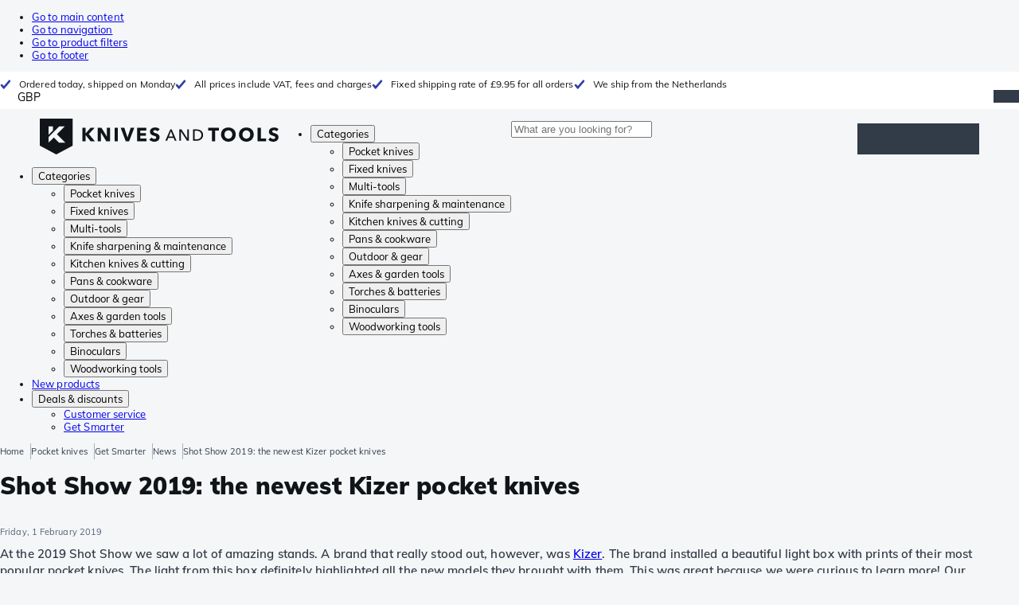

--- FILE ---
content_type: text/html; charset=utf-8
request_url: https://www.knivesandtools.co.uk/en/ct/kizer-new-pocket-knives-shot-show-2019.htm
body_size: 31873
content:
<!DOCTYPE html><html lang="en"><head><meta charSet="utf-8" data-next-head=""/><meta name="viewport" content="width=device-width, initial-scale=1" data-next-head=""/><meta property="og:type" content="website" data-next-head=""/><meta property="og:image" content="https://www.knivesandtools.co.uk/static/logo-kat.png" data-next-head=""/><meta property="og:image:alt" content="Knivesandtools logo" data-next-head=""/><title data-next-head="">The newest 2019 Kizer pocket knives</title><meta name="robots" content="index,follow" data-next-head=""/><meta name="description" content="A brand that really stood out at the 2019 Shot Show was Kizer. Their table was filled with many cool new models. Our conclusion? 2019 will be an amazing year for Kizer." data-next-head=""/><link rel="alternate" hrefLang="nl-NL" href="https://www.knivesandtools.nl/nl/ct/kizer-nieuwe-zakmessen-shot-show-2019.htm" data-next-head=""/><link rel="alternate" hrefLang="de-AT" href="https://www.knivesandtools.at/de/ct/kizer-neue-taschenmesser-shot-show-2019.htm" data-next-head=""/><link rel="alternate" hrefLang="fr-BE" href="https://fr.knivesandtools.be/fr/ct/nouveaux-couteaux-kizer-2019.htm" data-next-head=""/><link rel="alternate" hrefLang="nl-BE" href="https://www.knivesandtools.be/nl/ct/kizer-nieuwe-zakmessen-shot-show-2019.htm" data-next-head=""/><link rel="alternate" hrefLang="x-default" href="https://www.knivesandtools.com/en/ct/kizer-new-pocket-knives-shot-show-2019.htm" data-next-head=""/><link rel="alternate" hrefLang="de-DE" href="https://www.knivesandtools.de/de/ct/kizer-neue-taschenmesser-shot-show-2019.htm" data-next-head=""/><link rel="alternate" hrefLang="en-DK" href="https://www.knivesandtools.dk/en/ct/kizer-new-pocket-knives-shot-show-2019.htm" data-next-head=""/><link rel="alternate" hrefLang="fr-FR" href="https://www.knivesandtools.fr/fr/ct/nouveaux-couteaux-kizer-2019.htm" data-next-head=""/><link rel="alternate" hrefLang="en-IE" href="https://www.knivesandtools.ie/en/ct/kizer-new-pocket-knives-shot-show-2019.htm" data-next-head=""/><link rel="alternate" hrefLang="en-SE" href="https://www.knivesandtools.se/en/ct/kizer-new-pocket-knives-shot-show-2019.htm" data-next-head=""/><link rel="alternate" hrefLang="en-GB" href="https://www.knivesandtools.co.uk/en/ct/kizer-new-pocket-knives-shot-show-2019.htm" data-next-head=""/><meta property="og:title" content="The newest 2019 Kizer pocket knives" data-next-head=""/><meta property="og:description" content="A brand that really stood out at the 2019 Shot Show was Kizer. Their table was filled with many cool new models. Our conclusion? 2019 will be an amazing year for Kizer." data-next-head=""/><link rel="canonical" href="https://www.knivesandtools.co.uk/en/ct/kizer-new-pocket-knives-shot-show-2019.htm" data-next-head=""/><link rel="preconnect" href="https://assets.katogroup.eu"/><link rel="dns-prefetch" href="https://assets.katogroup.eu"/><link rel="shortcut icon" href="/static/favicons/kato/favicon.ico"/><link rel="apple-touch-icon" type="image/png" href="/static/favicons/kato/apple-touch-icon.png"/><link rel="apple-touch-icon" type="image/png" sizes="180x180" href="/static/favicons/kato/apple-touch-icon-180x180.png"/><link rel="icon" type="image/png" sizes="192x192" href="/static/favicons/kato/android-chrome-192x192.png"/><link rel="preload" href="/_next/static/css/fd5b66633a8f5e7d.css" as="style"/><link rel="preload" href="/_next/static/css/3f8fd4f606aa524a.css" as="style"/><link rel="preload" href="/_next/static/css/bf25617ae1daa955.css" as="style"/><script type="application/ld+json" data-next-head="">{"@context":"https://schema.org","@type":"WebSite","url":"https://www.knivesandtools.co.uk","potentialAction":[{"@type":"SearchAction","target":"/search?q={search_term_string}","query-input":"required name=search_term_string"}]}</script><script type="application/ld+json" data-next-head="">{"@context":"https://schema.org","@type":"NewsArticle","datePublished":"2019-02-01T15:47:00+01:00","description":"A brand that really stood out at the 2019 Shot Show was Kizer. Their table was filled with many cool new models. Our conclusion? 2019 will be an amazing year for Kizer.","mainEntityOfPage":{"@type":"WebPage","@id":"https://www.knivesandtools.co.uk/en/ct/kizer-new-pocket-knives-shot-show-2019.htm"},"headline":"Shot Show 2019: the newest Kizer pocket knives","image":["https://assets.katogroup.eu/i/katogroup/Kizer booth.jpg"],"dateModified":"2019-02-01T15:47:00+01:00","publisher":{"@type":"Organization","name":"Knivesandtools","logo":{"@type":"ImageObject","url":"https://www.knivesandtools.co.uk/static/logo-kat.png"}}}</script><script type="application/ld+json" data-next-head="">{"@context":"https://schema.org","@type":"BreadcrumbList","itemListElement":[{"@type":"ListItem","position":1,"item":"https://www.knivesandtools.co.uk/","name":"Home"},{"@type":"ListItem","position":2,"item":"https://www.knivesandtools.co.uk/en/ct/japanse-pocket-knives.htm","name":"Pocket knives"},{"@type":"ListItem","position":3,"item":"https://www.knivesandtools.co.uk/en/get-smarter/pocketknives","name":"Get Smarter"},{"@type":"ListItem","position":4,"item":"https://www.knivesandtools.co.uk/en/get-smarter/pocketknives/news","name":"News"},{"@type":"ListItem","position":5,"item":"https://www.knivesandtools.co.uk/en/ct/kizer-new-pocket-knives-shot-show-2019.htm","name":"Shot Show 2019: the newest Kizer pocket knives"}]}</script><link rel="stylesheet" href="/static/styles/nprogress.css?undefined"/><link rel="stylesheet" media="print" href="/static/styles/print.css?undefined"/><script id="datalayer">window.dataLayer = window.dataLayer || [];</script><script id="image-fallback" data-nscript="beforeInteractive">
 document.addEventListener('error', function(e) {
   const fallback = e.target.dataset.fallback
   if(!(e.target instanceof HTMLImageElement) || !fallback) return

   const type = fallback === 'pdp' ? 'pdp' : 'pop';
   e.target.dataset.origsrc=e.target.src;
   e.target.dataset.origsrcset=e.target.srcset;
   e.target.src='/static/placeholder-' + type + '.svg';
   e.target.srcset='';

 }, {capture: true});
 </script><link rel="stylesheet" href="/_next/static/css/fd5b66633a8f5e7d.css" data-n-g=""/><link rel="stylesheet" href="/_next/static/css/3f8fd4f606aa524a.css" data-n-p=""/><link rel="stylesheet" href="/_next/static/css/bf25617ae1daa955.css" data-n-p=""/><noscript data-n-css=""></noscript><script defer="" noModule="" src="/_next/static/chunks/polyfills-42372ed130431b0a.js"></script><script src="/_next/static/chunks/webpack-cb0bb4aee4f589d1.js" defer=""></script><script src="/_next/static/chunks/framework-82f984c82e43c0eb.js" defer=""></script><script src="/_next/static/chunks/main-c78c97367c23a11f.js" defer=""></script><script src="/_next/static/chunks/pages/_app-e25527ecc3f06ba2.js" defer=""></script><script src="/_next/static/chunks/8017-97ef61a3ab25c750.js" defer=""></script><script src="/_next/static/chunks/7017-5aa9a48ce204c371.js" defer=""></script><script src="/_next/static/chunks/7484-1dc4bc591b8900ab.js" defer=""></script><script src="/_next/static/chunks/4414-7b219d0bc1a5062c.js" defer=""></script><script src="/_next/static/chunks/9463-2d22a8dfb2003a04.js" defer=""></script><script src="/_next/static/chunks/3061-d62b6a86a49d7c6e.js" defer=""></script><script src="/_next/static/chunks/1479-0af5448b2abab32a.js" defer=""></script><script src="/_next/static/chunks/1363-f17cee46f2b09240.js" defer=""></script><script src="/_next/static/chunks/9867-f5cea3155900feca.js" defer=""></script><script src="/_next/static/chunks/516-37514ca13ef7d633.js" defer=""></script><script src="/_next/static/chunks/7312-7ec0aad5203118ca.js" defer=""></script><script src="/_next/static/chunks/9681-2ff09e3a92b3d75c.js" defer=""></script><script src="/_next/static/chunks/pages/content/%5Bslug%5D-c06d69148fc91154.js" defer=""></script><script src="/_next/static/131473d9ed39ca5b40d6832fe4b320f9118d3367/_buildManifest.js" defer=""></script><script src="/_next/static/131473d9ed39ca5b40d6832fe4b320f9118d3367/_ssgManifest.js" defer=""></script></head><body data-theme="kato"><div id="__next"><noscript><iframe title="Taggrs.io" src="https://server.knivesandtools.co.uk/vel18Ny3TP.html?tg=574Q5RF" height="0" width="0" style="display:none;visibility:hidden"></iframe></noscript><div class="max-w-screen bg-background relative z-0 flex min-h-screen flex-col"><script type="application/ld+json">{"@context":"https://schema.org","@type":"SiteNavigationElement","name":"Main navigation","url":"https://www.knivesandtools.co.uk","about":"The main navigation of the website. This is the main menu that is shown on the top of the page.","hasPart":[{"@type":"SiteNavigationElement","name":"Pocket knives","url":"https://www.knivesandtools.co.uk/en/ct/pocket-knives-and-fixed-blade-knives.htm"},{"@type":"SiteNavigationElement","name":"Fixed knives","url":"https://www.knivesandtools.co.uk/en/ct/fixed-knives.htm"},{"@type":"SiteNavigationElement","name":"Multi-tools","url":"https://www.knivesandtools.co.uk/en/ct/multi-tools.htm"},{"@type":"SiteNavigationElement","name":"Knife sharpening & maintenance","url":"https://www.knivesandtools.co.uk/en/ct/knife-sharpeners-and-maintenance.htm"},{"@type":"SiteNavigationElement","name":"Kitchen knives & cutting","url":"https://www.knivesandtools.co.uk/en/ct/kitchen-knives.htm"},{"@type":"SiteNavigationElement","name":"Pans & cookware","url":"https://www.knivesandtools.co.uk/en/ct/buying-best-pans.htm"},{"@type":"SiteNavigationElement","name":"Outdoor & gear","url":"https://www.knivesandtools.co.uk/en/ct/other-outdoor.htm"},{"@type":"SiteNavigationElement","name":"Axes & garden tools","url":"https://www.knivesandtools.co.uk/en/ct/axes-garden-tools.htm"},{"@type":"SiteNavigationElement","name":"Torches & batteries","url":"https://www.knivesandtools.co.uk/en/ct/led-torches.htm"},{"@type":"SiteNavigationElement","name":"Binoculars","url":"https://www.knivesandtools.co.uk/en/ct/binoculars-monoculars-scopes.htm"},{"@type":"SiteNavigationElement","name":"Woodworking tools","url":"https://www.knivesandtools.co.uk/en/ct/woodworking-tools.htm"},{"@type":"SiteNavigationElement","name":"New products","url":"https://www.knivesandtools.co.uk/en/ct/new-products.htm"},{"@type":"SiteNavigationElement","name":"Deals & discounts","url":"https://www.knivesandtools.co.uk/en/ct/deals-and-discounts.htm"},{"@type":"SiteNavigationElement","name":"Customer service","url":"https://www.knivesandtools.co.ukhttps://support.knivesandtools.com/hc/en-gb"},{"@type":"SiteNavigationElement","name":"Get Smarter","url":"https://www.knivesandtools.co.ukhttps://www.knivesandtools.co.uk/get-smarter"}]}</script><div class="z-dialog-overlay absolute left-1/2 -translate-x-1/2"><ul class="space-y-1"><li><a href="#main" class="focus:bg-secondary sr-only text-base font-bold text-white focus:not-sr-only focus:absolute focus:left-1/2 focus:top-2 focus:z-[1001] focus:-translate-x-1/2 focus:p-2 focus:ring-2 focus:ring-blue-600">Go to main content</a></li><li><a href="#navigation" class="focus:bg-secondary sr-only text-base font-bold text-white focus:not-sr-only focus:absolute focus:left-1/2 focus:top-2 focus:z-[1001] focus:-translate-x-1/2 focus:p-2 focus:ring-2 focus:ring-blue-600">Go to navigation</a></li><li><a href="#products" class="focus:bg-secondary sr-only text-base font-bold text-white focus:not-sr-only focus:absolute focus:left-1/2 focus:top-2 focus:z-[1001] focus:-translate-x-1/2 focus:p-2 focus:ring-2 focus:ring-blue-600">Go to product filters</a></li><li><a href="#footer" class="focus:bg-secondary sr-only text-base font-bold text-white focus:not-sr-only focus:absolute focus:left-1/2 focus:top-2 focus:z-[1001] focus:-translate-x-1/2 focus:p-2 focus:ring-2 focus:ring-blue-600">Go to footer</a></li></ul></div><div class="OldBrowser_root__J2e5L" id="oldbrowser"><div class="MarkdownBlock_root__mFTc5"><p>You have an outdated webbrowser. The website might not work correctly.</p></div></div><div class="Header_uspBar__Fkwqu"><div class="skerper:sm:px-[15px] skerper:md:px-[20px] mx-auto box-border block w-full px-2 sm:px-[15px] md:px-[20px] lg:max-w-[1220px]"><div class="flex"><div class="Slider_slides__eT2H4 Header_usps__qs69F"><div class="Usp_root__zDEY8" style="background-image:var(--icon-check)">Ordered today, shipped on Monday</div><div class="Usp_root__zDEY8" style="background-image:var(--icon-check)">All prices include VAT, fees and charges</div><div class="Usp_root__zDEY8" style="background-image:var(--icon-check)">Fixed shipping rate of £9.95 for all orders</div><div class="Usp_root__zDEY8" style="background-image:var(--icon-check)">We ship from the Netherlands</div></div><div style="margin-left:auto"><div class="DropDown_root__6wywS HeaderSelect_root__PNbVr !min-h-0 !border-none [&amp;&gt;button]:!py-0"><button type="button"><div>GBP</div></button><div class="DropDown_options__TNWzD"><button class="DropDown_option___bhYd" type="button"><div>EUR</div></button><button class="DropDown_option___bhYd" type="button"><div>DKK</div></button><button class="DropDown_option___bhYd" type="button"><div>PLN</div></button><button class="DropDown_option___bhYd" type="button"><div>SEK</div></button><button class="DropDown_option___bhYd DropDown_selected__ZdVBd" type="button"><div>GBP</div></button></div></div></div></div></div></div><header class="AppBarContent_root__dK9RR" id="navigation"><div class="AppBarContent_wrapper__FxCuT"><a href="/" aria-label="Home" title="Logo" class="AppBarContent_logoContainer__A_y4O"><svg xmlns="http://www.w3.org/2000/svg" viewBox="0 0 280 42" class="AppBarContent_logo__e4cvd"><path d="m57.44 18.11 7.23 8.55h-5l-5.89-7.3v7.3H50V10.8h3.74v6.45h.07l5.67-6.45h4.79Zm21.3 3h-.07L72.31 10.8h-4.37v15.86h3.72l-.09-10.37h.07L78 26.66h4.35V10.8h-3.7Zm8.91 5.51h3.86V10.8h-3.86Zm15.24-4.61h-.09L99.12 10.8h-4.3l6 15.86h3.83l6.11-15.86h-4.23Zm14.89-1.95h6.59V17h-6.59v-3h7v-3.2h-10.69v15.86h11.06v-3.27h-7.37Zm16-6.22a2.3 2.3 0 0 1 .7-.26 5 5 0 0 1 .78-.06 3.6 3.6 0 0 1 1.53.37 3.5 3.5 0 0 1 1.29 1l2.44-2.57a7.1 7.1 0 0 0-2.45-1.46 8.2 8.2 0 0 0-2.75-.49 8.8 8.8 0 0 0-2.21.28 6.2 6.2 0 0 0-2 .88 4.8 4.8 0 0 0-1.41 1.55 4.47 4.47 0 0 0-.54 2.26 4.4 4.4 0 0 0 .35 1.83 4 4 0 0 0 .92 1.27 5 5 0 0 0 1.3.87 13 13 0 0 0 1.49.58c.52.16 1 .32 1.4.46a5.3 5.3 0 0 1 1 .47 2.1 2.1 0 0 1 .64.57 1.26 1.26 0 0 1 .22.76 1.7 1.7 0 0 1-.18.81 1.56 1.56 0 0 1-.48.54 2.1 2.1 0 0 1-.7.29 4 4 0 0 1-.83.09 4.1 4.1 0 0 1-1.9-.49 4.8 4.8 0 0 1-1.53-1.19l-2.51 2.55a7 7 0 0 0 2.65 1.72 9.3 9.3 0 0 0 3.3.59 8.2 8.2 0 0 0 2.26-.31 5.9 5.9 0 0 0 2-1 4.55 4.55 0 0 0 1.35-1.65 5.1 5.1 0 0 0 .51-2.36 3.87 3.87 0 0 0-.47-2 4.7 4.7 0 0 0-1.19-1.34 6.8 6.8 0 0 0-1.59-.86c-.58-.22-1.14-.41-1.68-.59l-1-.35a4.6 4.6 0 0 1-.77-.37 1.4 1.4 0 0 1-.49-.47 1.17 1.17 0 0 1-.17-.67 1.3 1.3 0 0 1 .21-.77 1.7 1.7 0 0 1 .51-.44Zm20.85-1.18 5.68 13.21h-2.09l-1.35-3.24h-6.27l-1.33 3.24h-2.05L153 12.7ZM156.2 21l-2.46-6.19-2.49 6.19Zm16.8 2.26-6.91-10.56h-2.41v13.21h1.85V15.13l7 10.78h2.34V12.7H173Zm17.77-7a6.65 6.65 0 0 1 .63 3 6.44 6.44 0 0 1-.63 2.94 6.2 6.2 0 0 1-1.66 2.05 7 7 0 0 1-2.3 1.21 8.3 8.3 0 0 1-2.54.4h-4.53V12.7h4.53a8.9 8.9 0 0 1 2.54.37 6.8 6.8 0 0 1 2.3 1.18 6 6 0 0 1 1.7 2.05Zm-1.35 3a5.25 5.25 0 0 0-.41-2.17 4.26 4.26 0 0 0-1.14-1.56 5.2 5.2 0 0 0-1.76-.95 7.1 7.1 0 0 0-2.21-.33h-2.31v10h2.31a7.1 7.1 0 0 0 2.21-.33 5.1 5.1 0 0 0 1.76-1 4.26 4.26 0 0 0 1.14-1.56 5.1 5.1 0 0 0 .45-2.05Zm7.88-5.24h4.48v12.64h3.83V14.07h4.48V10.8h-12.75Zm31.76 1.16a8.6 8.6 0 0 1 .65 3.43 8.7 8.7 0 0 1-.65 3.44 7.8 7.8 0 0 1-1.8 2.67 8 8 0 0 1-2.74 1.71 10 10 0 0 1-6.89 0 7.8 7.8 0 0 1-4.54-4.38 8.9 8.9 0 0 1-.65-3.44 8.8 8.8 0 0 1 .65-3.43 7.5 7.5 0 0 1 1.81-2.61 8 8 0 0 1 2.77-1.57 10.52 10.52 0 0 1 6.89 0 8 8 0 0 1 2.74 1.66 7.3 7.3 0 0 1 1.8 2.57Zm-3.45 3.43a5.5 5.5 0 0 0-.33-1.92 4.5 4.5 0 0 0-.93-1.54 4.3 4.3 0 0 0-1.43-1 4.5 4.5 0 0 0-1.85-.37 4.43 4.43 0 0 0-3.27 1.37 4.2 4.2 0 0 0-.93 1.54 5.5 5.5 0 0 0-.33 1.92 5.8 5.8 0 0 0 .34 2 4.55 4.55 0 0 0 .93 1.55 4 4 0 0 0 1.42 1 4.4 4.4 0 0 0 1.84.37 4.4 4.4 0 0 0 1.83-.37 4.1 4.1 0 0 0 1.44-1 4.6 4.6 0 0 0 .94-1.55 5.8 5.8 0 0 0 .37-1.95Zm24.53-3.43a8.6 8.6 0 0 1 .65 3.43 8.7 8.7 0 0 1-.65 3.44 7.8 7.8 0 0 1-1.8 2.67 8 8 0 0 1-2.74 1.71 10 10 0 0 1-6.89 0 7.74 7.74 0 0 1-4.54-4.38 8.9 8.9 0 0 1-.65-3.44 8.8 8.8 0 0 1 .65-3.43 7.6 7.6 0 0 1 1.8-2.61 8.1 8.1 0 0 1 2.78-1.57 10.52 10.52 0 0 1 6.89 0 8 8 0 0 1 2.74 1.66 7.3 7.3 0 0 1 1.8 2.57Zm-3.45 3.43a5.5 5.5 0 0 0-.33-1.92 4.8 4.8 0 0 0-.93-1.54 4.2 4.2 0 0 0-1.44-1 4.45 4.45 0 0 0-1.84-.37 4.43 4.43 0 0 0-3.27 1.37 4.2 4.2 0 0 0-.93 1.54 5.87 5.87 0 0 0 0 3.91 4.55 4.55 0 0 0 .93 1.55 4 4 0 0 0 1.42 1 4.74 4.74 0 0 0 3.67 0 4.2 4.2 0 0 0 1.44-1 4.7 4.7 0 0 0 .94-1.55 5.8 5.8 0 0 0 .38-1.94Zm12.5-7.86h-3.85v15.91h10v-3.34h-6.14Zm19 7.66a6.8 6.8 0 0 0-1.59-.86c-.58-.22-1.14-.41-1.68-.59l-1-.35a4.6 4.6 0 0 1-.77-.37 1.4 1.4 0 0 1-.49-.47 1.17 1.17 0 0 1-.17-.67 1.3 1.3 0 0 1 .21-.77 1.7 1.7 0 0 1 .53-.5 2.3 2.3 0 0 1 .7-.26 5 5 0 0 1 .78-.06 3.6 3.6 0 0 1 1.53.37 3.5 3.5 0 0 1 1.29 1l2.47-2.53a7.1 7.1 0 0 0-2.45-1.46 8.2 8.2 0 0 0-2.75-.49 8.8 8.8 0 0 0-2.21.28 6.2 6.2 0 0 0-2 .88 4.8 4.8 0 0 0-1.41 1.55 4.47 4.47 0 0 0-.53 2.26 4.4 4.4 0 0 0 .35 1.83 4 4 0 0 0 .92 1.27 5 5 0 0 0 1.3.87 13 13 0 0 0 1.49.58c.52.16 1 .32 1.4.46a5.3 5.3 0 0 1 1 .47 2.1 2.1 0 0 1 .64.57 1.26 1.26 0 0 1 .22.76 1.7 1.7 0 0 1-.18.81 1.56 1.56 0 0 1-.48.54 2.1 2.1 0 0 1-.7.29 4 4 0 0 1-.83.09 4.1 4.1 0 0 1-1.9-.49 4.8 4.8 0 0 1-1.53-1.19l-2.51 2.55a7 7 0 0 0 2.64 1.69 9.3 9.3 0 0 0 3.3.59 8.2 8.2 0 0 0 2.26-.31 5.9 5.9 0 0 0 1.95-1 4.55 4.55 0 0 0 1.35-1.65 5.1 5.1 0 0 0 .51-2.36 3.87 3.87 0 0 0-.47-2 4.7 4.7 0 0 0-1.15-1.28ZM0 0h38.6v31.71L19.3 42 0 31.71Zm10.27 18.93 5.12-5.15V9h-5.12Zm0 9.3 6.17-6.15 6.19 6.19H30l-9.86-9.92L29.46 9h-6.69l-12.5 12.52Z" style="fill:#111418"></path></svg></a><nav aria-label="Main" data-orientation="horizontal" dir="ltr" class="hidden relative z-50 mb-4"><div class="container px-4 text-sm font-bold"><div style="position:relative"><ul data-orientation="horizontal" class="flex gap-9 border-b p-0" dir="ltr"><li><button id="radix-«Rhrd6»-trigger-radix-«Rmhrd6»" data-state="closed" aria-expanded="false" aria-controls="radix-«Rhrd6»-content-radix-«Rmhrd6»" class="group inline-flex h-12 cursor-pointer items-center gap-2 text-sm font-bold leading-6 xl:text-base" data-radix-collection-item="">Categories<span style="--icon:var(--icon-chevron-right)" class="inline-block bg-current [mask-image:var(--icon)] [mask-position:center] [mask-repeat:no-repeat] [mask-size:contain] size-2 rotate-90"></span></button><div id="radix-«Rhrd6»-content-radix-«Rmhrd6»" aria-labelledby="radix-«Rhrd6»-trigger-radix-«Rmhrd6»" data-orientation="horizontal" data-state="closed" class="top-15 shadow-desktop-menu fixed bg-snow scrollbar-gutter-stable left-0 h-[75vh] w-full overflow-y-auto py-6 hidden" style="pointer-events:none" dir="ltr"><div class="container grid grid-cols-4 gap-4 p-0 px-4 text-base"><div data-orientation="vertical" class="col-span-1"><div style="position:relative"><ul data-orientation="vertical" class="gap-2 flex flex-col"><li><button id="radix-«Ramhrd6»-trigger-radix-«R5qmhrd6»" data-state="closed" aria-expanded="false" aria-controls="radix-«Ramhrd6»-content-radix-«R5qmhrd6»" class="group w-full" data-radix-collection-item=""><div class="group/item flex w-full cursor-pointer items-center gap-4 text-start text-sm leading-4 transition-colors duration-200 ease-in-out hover:bg-white"><span aria-hidden="true" style="--icon:var(--icon-pocketknives)" class="inline-block bg-current [mask-image:var(--icon)] [mask-position:center] [mask-repeat:no-repeat] [mask-size:contain] group-hover/item:!bg-dark group-data-[state=open]:!bg-dark transition-colors m-1.5 size-7 shrink-0"></span><div class="pr-4 relative flex w-full items-center justify-between gap-2"><span class="font-normal group-hover/item:pr-4 group-data-[state=open]:pr-4 group-hover/item:text-dark group-data-[state=open]:text-dark pr-4 transition-colors group-hover/item:font-bold group-data-[state=open]:font-bold">Pocket knives</span><span style="--icon:var(--icon-chevron-right)" class="inline-block bg-current [mask-image:var(--icon)] [mask-position:center] [mask-repeat:no-repeat] [mask-size:contain] group-hover/item:!bg-dark group-data-[state=open]:!bg-dark transition-colors absolute right-2 size-2"></span></div></div></button></li><li><button id="radix-«Ramhrd6»-trigger-radix-«R9qmhrd6»" data-state="closed" aria-expanded="false" aria-controls="radix-«Ramhrd6»-content-radix-«R9qmhrd6»" class="group w-full" data-radix-collection-item=""><div class="group/item flex w-full cursor-pointer items-center gap-4 text-start text-sm leading-4 transition-colors duration-200 ease-in-out hover:bg-white"><span aria-hidden="true" style="--icon:var(--icon-fixedblades)" class="inline-block bg-current [mask-image:var(--icon)] [mask-position:center] [mask-repeat:no-repeat] [mask-size:contain] group-hover/item:!bg-dark group-data-[state=open]:!bg-dark transition-colors m-1.5 size-7 shrink-0"></span><div class="pr-4 relative flex w-full items-center justify-between gap-2"><span class="font-normal group-hover/item:pr-4 group-data-[state=open]:pr-4 group-hover/item:text-dark group-data-[state=open]:text-dark pr-4 transition-colors group-hover/item:font-bold group-data-[state=open]:font-bold">Fixed knives</span><span style="--icon:var(--icon-chevron-right)" class="inline-block bg-current [mask-image:var(--icon)] [mask-position:center] [mask-repeat:no-repeat] [mask-size:contain] group-hover/item:!bg-dark group-data-[state=open]:!bg-dark transition-colors absolute right-2 size-2"></span></div></div></button></li><li><button id="radix-«Ramhrd6»-trigger-radix-«Rdqmhrd6»" data-state="closed" aria-expanded="false" aria-controls="radix-«Ramhrd6»-content-radix-«Rdqmhrd6»" class="group w-full" data-radix-collection-item=""><div class="group/item flex w-full cursor-pointer items-center gap-4 text-start text-sm leading-4 transition-colors duration-200 ease-in-out hover:bg-white"><span aria-hidden="true" style="--icon:var(--icon-multitools)" class="inline-block bg-current [mask-image:var(--icon)] [mask-position:center] [mask-repeat:no-repeat] [mask-size:contain] group-hover/item:!bg-dark group-data-[state=open]:!bg-dark transition-colors m-1.5 size-7 shrink-0"></span><div class="pr-4 relative flex w-full items-center justify-between gap-2"><span class="font-normal group-hover/item:pr-4 group-data-[state=open]:pr-4 group-hover/item:text-dark group-data-[state=open]:text-dark pr-4 transition-colors group-hover/item:font-bold group-data-[state=open]:font-bold">Multi-tools</span><span style="--icon:var(--icon-chevron-right)" class="inline-block bg-current [mask-image:var(--icon)] [mask-position:center] [mask-repeat:no-repeat] [mask-size:contain] group-hover/item:!bg-dark group-data-[state=open]:!bg-dark transition-colors absolute right-2 size-2"></span></div></div></button></li><li><button id="radix-«Ramhrd6»-trigger-radix-«Rhqmhrd6»" data-state="closed" aria-expanded="false" aria-controls="radix-«Ramhrd6»-content-radix-«Rhqmhrd6»" class="group w-full" data-radix-collection-item=""><div class="group/item flex w-full cursor-pointer items-center gap-4 text-start text-sm leading-4 transition-colors duration-200 ease-in-out hover:bg-white"><span aria-hidden="true" style="--icon:var(--icon-sharpening)" class="inline-block bg-current [mask-image:var(--icon)] [mask-position:center] [mask-repeat:no-repeat] [mask-size:contain] group-hover/item:!bg-dark group-data-[state=open]:!bg-dark transition-colors m-1.5 size-7 shrink-0"></span><div class="pr-4 relative flex w-full items-center justify-between gap-2"><span class="font-normal group-hover/item:pr-4 group-data-[state=open]:pr-4 group-hover/item:text-dark group-data-[state=open]:text-dark pr-4 transition-colors group-hover/item:font-bold group-data-[state=open]:font-bold">Knife sharpening &amp; maintenance</span><span style="--icon:var(--icon-chevron-right)" class="inline-block bg-current [mask-image:var(--icon)] [mask-position:center] [mask-repeat:no-repeat] [mask-size:contain] group-hover/item:!bg-dark group-data-[state=open]:!bg-dark transition-colors absolute right-2 size-2"></span></div></div></button></li><li><button id="radix-«Ramhrd6»-trigger-radix-«Rlqmhrd6»" data-state="closed" aria-expanded="false" aria-controls="radix-«Ramhrd6»-content-radix-«Rlqmhrd6»" class="group w-full" data-radix-collection-item=""><div class="group/item flex w-full cursor-pointer items-center gap-4 text-start text-sm leading-4 transition-colors duration-200 ease-in-out hover:bg-white"><span aria-hidden="true" style="--icon:var(--icon-kitchenknives)" class="inline-block bg-current [mask-image:var(--icon)] [mask-position:center] [mask-repeat:no-repeat] [mask-size:contain] group-hover/item:!bg-dark group-data-[state=open]:!bg-dark transition-colors m-1.5 size-7 shrink-0"></span><div class="pr-4 relative flex w-full items-center justify-between gap-2"><span class="font-normal group-hover/item:pr-4 group-data-[state=open]:pr-4 group-hover/item:text-dark group-data-[state=open]:text-dark pr-4 transition-colors group-hover/item:font-bold group-data-[state=open]:font-bold">Kitchen knives &amp; cutting</span><span style="--icon:var(--icon-chevron-right)" class="inline-block bg-current [mask-image:var(--icon)] [mask-position:center] [mask-repeat:no-repeat] [mask-size:contain] group-hover/item:!bg-dark group-data-[state=open]:!bg-dark transition-colors absolute right-2 size-2"></span></div></div></button></li><li><button id="radix-«Ramhrd6»-trigger-radix-«Rpqmhrd6»" data-state="closed" aria-expanded="false" aria-controls="radix-«Ramhrd6»-content-radix-«Rpqmhrd6»" class="group w-full" data-radix-collection-item=""><div class="group/item flex w-full cursor-pointer items-center gap-4 text-start text-sm leading-4 transition-colors duration-200 ease-in-out hover:bg-white"><span aria-hidden="true" style="--icon:var(--icon-pans)" class="inline-block bg-current [mask-image:var(--icon)] [mask-position:center] [mask-repeat:no-repeat] [mask-size:contain] group-hover/item:!bg-dark group-data-[state=open]:!bg-dark transition-colors m-1.5 size-7 shrink-0"></span><div class="pr-4 relative flex w-full items-center justify-between gap-2"><span class="font-normal group-hover/item:pr-4 group-data-[state=open]:pr-4 group-hover/item:text-dark group-data-[state=open]:text-dark pr-4 transition-colors group-hover/item:font-bold group-data-[state=open]:font-bold">Pans &amp; cookware</span><span style="--icon:var(--icon-chevron-right)" class="inline-block bg-current [mask-image:var(--icon)] [mask-position:center] [mask-repeat:no-repeat] [mask-size:contain] group-hover/item:!bg-dark group-data-[state=open]:!bg-dark transition-colors absolute right-2 size-2"></span></div></div></button></li><li><button id="radix-«Ramhrd6»-trigger-radix-«Rtqmhrd6»" data-state="closed" aria-expanded="false" aria-controls="radix-«Ramhrd6»-content-radix-«Rtqmhrd6»" class="group w-full" data-radix-collection-item=""><div class="group/item flex w-full cursor-pointer items-center gap-4 text-start text-sm leading-4 transition-colors duration-200 ease-in-out hover:bg-white"><span aria-hidden="true" style="--icon:var(--icon-outdoorgear)" class="inline-block bg-current [mask-image:var(--icon)] [mask-position:center] [mask-repeat:no-repeat] [mask-size:contain] group-hover/item:!bg-dark group-data-[state=open]:!bg-dark transition-colors m-1.5 size-7 shrink-0"></span><div class="pr-4 relative flex w-full items-center justify-between gap-2"><span class="font-normal group-hover/item:pr-4 group-data-[state=open]:pr-4 group-hover/item:text-dark group-data-[state=open]:text-dark pr-4 transition-colors group-hover/item:font-bold group-data-[state=open]:font-bold">Outdoor &amp; gear</span><span style="--icon:var(--icon-chevron-right)" class="inline-block bg-current [mask-image:var(--icon)] [mask-position:center] [mask-repeat:no-repeat] [mask-size:contain] group-hover/item:!bg-dark group-data-[state=open]:!bg-dark transition-colors absolute right-2 size-2"></span></div></div></button></li><li><button id="radix-«Ramhrd6»-trigger-radix-«R11qmhrd6»" data-state="closed" aria-expanded="false" aria-controls="radix-«Ramhrd6»-content-radix-«R11qmhrd6»" class="group w-full" data-radix-collection-item=""><div class="group/item flex w-full cursor-pointer items-center gap-4 text-start text-sm leading-4 transition-colors duration-200 ease-in-out hover:bg-white"><span aria-hidden="true" style="--icon:var(--icon-axes)" class="inline-block bg-current [mask-image:var(--icon)] [mask-position:center] [mask-repeat:no-repeat] [mask-size:contain] group-hover/item:!bg-dark group-data-[state=open]:!bg-dark transition-colors m-1.5 size-7 shrink-0"></span><div class="pr-4 relative flex w-full items-center justify-between gap-2"><span class="font-normal group-hover/item:pr-4 group-data-[state=open]:pr-4 group-hover/item:text-dark group-data-[state=open]:text-dark pr-4 transition-colors group-hover/item:font-bold group-data-[state=open]:font-bold">Axes &amp; garden tools</span><span style="--icon:var(--icon-chevron-right)" class="inline-block bg-current [mask-image:var(--icon)] [mask-position:center] [mask-repeat:no-repeat] [mask-size:contain] group-hover/item:!bg-dark group-data-[state=open]:!bg-dark transition-colors absolute right-2 size-2"></span></div></div></button></li><li><button id="radix-«Ramhrd6»-trigger-radix-«R15qmhrd6»" data-state="closed" aria-expanded="false" aria-controls="radix-«Ramhrd6»-content-radix-«R15qmhrd6»" class="group w-full" data-radix-collection-item=""><div class="group/item flex w-full cursor-pointer items-center gap-4 text-start text-sm leading-4 transition-colors duration-200 ease-in-out hover:bg-white"><span aria-hidden="true" style="--icon:var(--icon-flashlights)" class="inline-block bg-current [mask-image:var(--icon)] [mask-position:center] [mask-repeat:no-repeat] [mask-size:contain] group-hover/item:!bg-dark group-data-[state=open]:!bg-dark transition-colors m-1.5 size-7 shrink-0"></span><div class="pr-4 relative flex w-full items-center justify-between gap-2"><span class="font-normal group-hover/item:pr-4 group-data-[state=open]:pr-4 group-hover/item:text-dark group-data-[state=open]:text-dark pr-4 transition-colors group-hover/item:font-bold group-data-[state=open]:font-bold">Torches &amp; batteries</span><span style="--icon:var(--icon-chevron-right)" class="inline-block bg-current [mask-image:var(--icon)] [mask-position:center] [mask-repeat:no-repeat] [mask-size:contain] group-hover/item:!bg-dark group-data-[state=open]:!bg-dark transition-colors absolute right-2 size-2"></span></div></div></button></li><li><button id="radix-«Ramhrd6»-trigger-radix-«R19qmhrd6»" data-state="closed" aria-expanded="false" aria-controls="radix-«Ramhrd6»-content-radix-«R19qmhrd6»" class="group w-full" data-radix-collection-item=""><div class="group/item flex w-full cursor-pointer items-center gap-4 text-start text-sm leading-4 transition-colors duration-200 ease-in-out hover:bg-white"><span aria-hidden="true" style="--icon:var(--icon-binoculars)" class="inline-block bg-current [mask-image:var(--icon)] [mask-position:center] [mask-repeat:no-repeat] [mask-size:contain] group-hover/item:!bg-dark group-data-[state=open]:!bg-dark transition-colors m-1.5 size-7 shrink-0"></span><div class="pr-4 relative flex w-full items-center justify-between gap-2"><span class="font-normal group-hover/item:pr-4 group-data-[state=open]:pr-4 group-hover/item:text-dark group-data-[state=open]:text-dark pr-4 transition-colors group-hover/item:font-bold group-data-[state=open]:font-bold">Binoculars</span><span style="--icon:var(--icon-chevron-right)" class="inline-block bg-current [mask-image:var(--icon)] [mask-position:center] [mask-repeat:no-repeat] [mask-size:contain] group-hover/item:!bg-dark group-data-[state=open]:!bg-dark transition-colors absolute right-2 size-2"></span></div></div></button></li><li><button id="radix-«Ramhrd6»-trigger-radix-«R1dqmhrd6»" data-state="closed" aria-expanded="false" aria-controls="radix-«Ramhrd6»-content-radix-«R1dqmhrd6»" class="group w-full" data-radix-collection-item=""><div class="group/item flex w-full cursor-pointer items-center gap-4 text-start text-sm leading-4 transition-colors duration-200 ease-in-out hover:bg-white"><span aria-hidden="true" style="--icon:var(--icon-woodworking)" class="inline-block bg-current [mask-image:var(--icon)] [mask-position:center] [mask-repeat:no-repeat] [mask-size:contain] group-hover/item:!bg-dark group-data-[state=open]:!bg-dark transition-colors m-1.5 size-7 shrink-0"></span><div class="pr-4 relative flex w-full items-center justify-between gap-2"><span class="font-normal group-hover/item:pr-4 group-data-[state=open]:pr-4 group-hover/item:text-dark group-data-[state=open]:text-dark pr-4 transition-colors group-hover/item:font-bold group-data-[state=open]:font-bold">Woodworking tools</span><span style="--icon:var(--icon-chevron-right)" class="inline-block bg-current [mask-image:var(--icon)] [mask-position:center] [mask-repeat:no-repeat] [mask-size:contain] group-hover/item:!bg-dark group-data-[state=open]:!bg-dark transition-colors absolute right-2 size-2"></span></div></div></button></li></ul></div></div></div></div></li></ul></div></div></nav><div class="AppBarContent_searchBox__VuNdD"><div class="lg:hidden"></div><form class="justify-center hidden lg:block skerper:max-lg:px-3 skerper:max-lg:pt-[30px] skerper:max-lg:pb-3 skerper:max-lg:mb-0 skerper:max-lg:bg-[#c9d4e4]" action="/search" method="get"><div class="text-primary-text letter-spacing-[0.1px] skerper:hover:border-primary relative inline-flex cursor-text items-center rounded-[1px] border border-[#8796ab] font-sans text-[14px] leading-[1.1876em] hover:border-[#546378] md:leading-[1.3] [label+&amp;]:mt-[8px] pr-[12px] min-h-10 w-full border-none bg-white shadow-[inset_1px_1px_2px_rgb(135_150_171_/_50%)] lg:top-[0.5px] lg:ml-7 lg:mr-9 lg:max-w-[400px] xl:top-[-0.5px] xl:ml-[18px] xl:mr-[14px] xl:max-w-[600px] skerper:lg:min-h-[40px] skerper:lg:ml-[33px] skerper:xl:top-[0.5px] skerper:xl:ml-[11px]"><input autoComplete="off" placeholder="What are you looking for?" aria-label="search" class="box-content! m-0 block h-[1.1876em] w-full min-w-0 border-0 bg-none px-[12px] pb-[11px] pt-[10px] font-[inherit] tracking-[inherit] text-current placeholder:text-current placeholder:opacity-50 focus:outline-none" name="q" value=""/><span title="Search" style="--icon:var(--icon-search)" class="inline-block bg-current [mask-image:var(--icon)] [mask-position:center] [mask-repeat:no-repeat] [mask-size:contain] size-6 text-[var(--primary-dark)]"></span></div></form></div><div class="notranslate AppBarContent_icons__b9wQN"><a href="/wishlist" class="AppBarContent_icon__msBub AppBarContent_iconWishlist__w5T__" data-testid="wishlist-icon"><span translate="yes">Wishlist</span></a><a class="AppBarContent_icon__msBub AppBarContent_iconAccount__YvwGp" data-testid="account-icon" translate="yes" href="/account/login">Log in</a><button type="button" class="AppBarContent_icon__msBub AppBarContent_iconSearch__a9C3i" data-testid="search-icon">Search</button><a class="AppBarContent_icon__msBub AppBarContent_iconCart__Fdg0b" data-testid="cart-icon" href="/cart"><span translate="yes">Shopping cart</span></a><button type="button" class="AppBarContent_icon__msBub AppBarContent_iconMenu__Dgb7X" data-testid="menu-icon"><span class="w-full">Menu</span></button></div></div></header><nav aria-label="Main" data-orientation="horizontal" dir="ltr" class="hidden xl:block relative z-50 mb-4"><div class="container px-4 text-sm font-bold"><div style="position:relative"><ul data-orientation="horizontal" class="flex gap-9 border-b p-0" dir="ltr"><li><button id="radix-«R4rd6»-trigger-radix-«R2srd6»" data-state="closed" aria-expanded="false" aria-controls="radix-«R4rd6»-content-radix-«R2srd6»" class="group inline-flex h-12 cursor-pointer items-center gap-2 text-sm font-bold leading-6 xl:text-base" data-radix-collection-item="">Categories<span style="--icon:var(--icon-chevron-right)" class="inline-block bg-current [mask-image:var(--icon)] [mask-position:center] [mask-repeat:no-repeat] [mask-size:contain] size-2 rotate-90"></span></button><div id="radix-«R4rd6»-content-radix-«R2srd6»" aria-labelledby="radix-«R4rd6»-trigger-radix-«R2srd6»" data-orientation="horizontal" data-state="closed" class="absolute top-0 bg-snow scrollbar-gutter-stable left-0 h-[75vh] w-full overflow-y-auto py-6 hidden" style="pointer-events:none" dir="ltr"><div class="container grid grid-cols-4 gap-4 p-0 px-4 text-base"><div data-orientation="vertical" class="col-span-1"><div style="position:relative"><ul data-orientation="vertical" class="gap-2 flex flex-col"><li><button id="radix-«R1asrd6»-trigger-radix-«Rnasrd6»" data-state="closed" aria-expanded="false" aria-controls="radix-«R1asrd6»-content-radix-«Rnasrd6»" class="group w-full" data-radix-collection-item=""><div class="group/item flex w-full cursor-pointer items-center gap-4 text-start text-sm leading-4 transition-colors duration-200 ease-in-out hover:bg-white"><span aria-hidden="true" style="--icon:var(--icon-pocketknives)" class="inline-block bg-current [mask-image:var(--icon)] [mask-position:center] [mask-repeat:no-repeat] [mask-size:contain] group-hover/item:!bg-dark group-data-[state=open]:!bg-dark transition-colors m-1.5 size-7 shrink-0"></span><div class="pr-4 relative flex w-full items-center justify-between gap-2"><span class="font-normal group-hover/item:pr-4 group-data-[state=open]:pr-4 group-hover/item:text-dark group-data-[state=open]:text-dark pr-4 transition-colors group-hover/item:font-bold group-data-[state=open]:font-bold">Pocket knives</span><span style="--icon:var(--icon-chevron-right)" class="inline-block bg-current [mask-image:var(--icon)] [mask-position:center] [mask-repeat:no-repeat] [mask-size:contain] group-hover/item:!bg-dark group-data-[state=open]:!bg-dark transition-colors absolute right-2 size-2"></span></div></div></button></li><li><button id="radix-«R1asrd6»-trigger-radix-«R17asrd6»" data-state="closed" aria-expanded="false" aria-controls="radix-«R1asrd6»-content-radix-«R17asrd6»" class="group w-full" data-radix-collection-item=""><div class="group/item flex w-full cursor-pointer items-center gap-4 text-start text-sm leading-4 transition-colors duration-200 ease-in-out hover:bg-white"><span aria-hidden="true" style="--icon:var(--icon-fixedblades)" class="inline-block bg-current [mask-image:var(--icon)] [mask-position:center] [mask-repeat:no-repeat] [mask-size:contain] group-hover/item:!bg-dark group-data-[state=open]:!bg-dark transition-colors m-1.5 size-7 shrink-0"></span><div class="pr-4 relative flex w-full items-center justify-between gap-2"><span class="font-normal group-hover/item:pr-4 group-data-[state=open]:pr-4 group-hover/item:text-dark group-data-[state=open]:text-dark pr-4 transition-colors group-hover/item:font-bold group-data-[state=open]:font-bold">Fixed knives</span><span style="--icon:var(--icon-chevron-right)" class="inline-block bg-current [mask-image:var(--icon)] [mask-position:center] [mask-repeat:no-repeat] [mask-size:contain] group-hover/item:!bg-dark group-data-[state=open]:!bg-dark transition-colors absolute right-2 size-2"></span></div></div></button></li><li><button id="radix-«R1asrd6»-trigger-radix-«R1nasrd6»" data-state="closed" aria-expanded="false" aria-controls="radix-«R1asrd6»-content-radix-«R1nasrd6»" class="group w-full" data-radix-collection-item=""><div class="group/item flex w-full cursor-pointer items-center gap-4 text-start text-sm leading-4 transition-colors duration-200 ease-in-out hover:bg-white"><span aria-hidden="true" style="--icon:var(--icon-multitools)" class="inline-block bg-current [mask-image:var(--icon)] [mask-position:center] [mask-repeat:no-repeat] [mask-size:contain] group-hover/item:!bg-dark group-data-[state=open]:!bg-dark transition-colors m-1.5 size-7 shrink-0"></span><div class="pr-4 relative flex w-full items-center justify-between gap-2"><span class="font-normal group-hover/item:pr-4 group-data-[state=open]:pr-4 group-hover/item:text-dark group-data-[state=open]:text-dark pr-4 transition-colors group-hover/item:font-bold group-data-[state=open]:font-bold">Multi-tools</span><span style="--icon:var(--icon-chevron-right)" class="inline-block bg-current [mask-image:var(--icon)] [mask-position:center] [mask-repeat:no-repeat] [mask-size:contain] group-hover/item:!bg-dark group-data-[state=open]:!bg-dark transition-colors absolute right-2 size-2"></span></div></div></button></li><li><button id="radix-«R1asrd6»-trigger-radix-«R27asrd6»" data-state="closed" aria-expanded="false" aria-controls="radix-«R1asrd6»-content-radix-«R27asrd6»" class="group w-full" data-radix-collection-item=""><div class="group/item flex w-full cursor-pointer items-center gap-4 text-start text-sm leading-4 transition-colors duration-200 ease-in-out hover:bg-white"><span aria-hidden="true" style="--icon:var(--icon-sharpening)" class="inline-block bg-current [mask-image:var(--icon)] [mask-position:center] [mask-repeat:no-repeat] [mask-size:contain] group-hover/item:!bg-dark group-data-[state=open]:!bg-dark transition-colors m-1.5 size-7 shrink-0"></span><div class="pr-4 relative flex w-full items-center justify-between gap-2"><span class="font-normal group-hover/item:pr-4 group-data-[state=open]:pr-4 group-hover/item:text-dark group-data-[state=open]:text-dark pr-4 transition-colors group-hover/item:font-bold group-data-[state=open]:font-bold">Knife sharpening &amp; maintenance</span><span style="--icon:var(--icon-chevron-right)" class="inline-block bg-current [mask-image:var(--icon)] [mask-position:center] [mask-repeat:no-repeat] [mask-size:contain] group-hover/item:!bg-dark group-data-[state=open]:!bg-dark transition-colors absolute right-2 size-2"></span></div></div></button></li><li><button id="radix-«R1asrd6»-trigger-radix-«R2nasrd6»" data-state="closed" aria-expanded="false" aria-controls="radix-«R1asrd6»-content-radix-«R2nasrd6»" class="group w-full" data-radix-collection-item=""><div class="group/item flex w-full cursor-pointer items-center gap-4 text-start text-sm leading-4 transition-colors duration-200 ease-in-out hover:bg-white"><span aria-hidden="true" style="--icon:var(--icon-kitchenknives)" class="inline-block bg-current [mask-image:var(--icon)] [mask-position:center] [mask-repeat:no-repeat] [mask-size:contain] group-hover/item:!bg-dark group-data-[state=open]:!bg-dark transition-colors m-1.5 size-7 shrink-0"></span><div class="pr-4 relative flex w-full items-center justify-between gap-2"><span class="font-normal group-hover/item:pr-4 group-data-[state=open]:pr-4 group-hover/item:text-dark group-data-[state=open]:text-dark pr-4 transition-colors group-hover/item:font-bold group-data-[state=open]:font-bold">Kitchen knives &amp; cutting</span><span style="--icon:var(--icon-chevron-right)" class="inline-block bg-current [mask-image:var(--icon)] [mask-position:center] [mask-repeat:no-repeat] [mask-size:contain] group-hover/item:!bg-dark group-data-[state=open]:!bg-dark transition-colors absolute right-2 size-2"></span></div></div></button></li><li><button id="radix-«R1asrd6»-trigger-radix-«R37asrd6»" data-state="closed" aria-expanded="false" aria-controls="radix-«R1asrd6»-content-radix-«R37asrd6»" class="group w-full" data-radix-collection-item=""><div class="group/item flex w-full cursor-pointer items-center gap-4 text-start text-sm leading-4 transition-colors duration-200 ease-in-out hover:bg-white"><span aria-hidden="true" style="--icon:var(--icon-pans)" class="inline-block bg-current [mask-image:var(--icon)] [mask-position:center] [mask-repeat:no-repeat] [mask-size:contain] group-hover/item:!bg-dark group-data-[state=open]:!bg-dark transition-colors m-1.5 size-7 shrink-0"></span><div class="pr-4 relative flex w-full items-center justify-between gap-2"><span class="font-normal group-hover/item:pr-4 group-data-[state=open]:pr-4 group-hover/item:text-dark group-data-[state=open]:text-dark pr-4 transition-colors group-hover/item:font-bold group-data-[state=open]:font-bold">Pans &amp; cookware</span><span style="--icon:var(--icon-chevron-right)" class="inline-block bg-current [mask-image:var(--icon)] [mask-position:center] [mask-repeat:no-repeat] [mask-size:contain] group-hover/item:!bg-dark group-data-[state=open]:!bg-dark transition-colors absolute right-2 size-2"></span></div></div></button></li><li><button id="radix-«R1asrd6»-trigger-radix-«R3nasrd6»" data-state="closed" aria-expanded="false" aria-controls="radix-«R1asrd6»-content-radix-«R3nasrd6»" class="group w-full" data-radix-collection-item=""><div class="group/item flex w-full cursor-pointer items-center gap-4 text-start text-sm leading-4 transition-colors duration-200 ease-in-out hover:bg-white"><span aria-hidden="true" style="--icon:var(--icon-outdoorgear)" class="inline-block bg-current [mask-image:var(--icon)] [mask-position:center] [mask-repeat:no-repeat] [mask-size:contain] group-hover/item:!bg-dark group-data-[state=open]:!bg-dark transition-colors m-1.5 size-7 shrink-0"></span><div class="pr-4 relative flex w-full items-center justify-between gap-2"><span class="font-normal group-hover/item:pr-4 group-data-[state=open]:pr-4 group-hover/item:text-dark group-data-[state=open]:text-dark pr-4 transition-colors group-hover/item:font-bold group-data-[state=open]:font-bold">Outdoor &amp; gear</span><span style="--icon:var(--icon-chevron-right)" class="inline-block bg-current [mask-image:var(--icon)] [mask-position:center] [mask-repeat:no-repeat] [mask-size:contain] group-hover/item:!bg-dark group-data-[state=open]:!bg-dark transition-colors absolute right-2 size-2"></span></div></div></button></li><li><button id="radix-«R1asrd6»-trigger-radix-«R47asrd6»" data-state="closed" aria-expanded="false" aria-controls="radix-«R1asrd6»-content-radix-«R47asrd6»" class="group w-full" data-radix-collection-item=""><div class="group/item flex w-full cursor-pointer items-center gap-4 text-start text-sm leading-4 transition-colors duration-200 ease-in-out hover:bg-white"><span aria-hidden="true" style="--icon:var(--icon-axes)" class="inline-block bg-current [mask-image:var(--icon)] [mask-position:center] [mask-repeat:no-repeat] [mask-size:contain] group-hover/item:!bg-dark group-data-[state=open]:!bg-dark transition-colors m-1.5 size-7 shrink-0"></span><div class="pr-4 relative flex w-full items-center justify-between gap-2"><span class="font-normal group-hover/item:pr-4 group-data-[state=open]:pr-4 group-hover/item:text-dark group-data-[state=open]:text-dark pr-4 transition-colors group-hover/item:font-bold group-data-[state=open]:font-bold">Axes &amp; garden tools</span><span style="--icon:var(--icon-chevron-right)" class="inline-block bg-current [mask-image:var(--icon)] [mask-position:center] [mask-repeat:no-repeat] [mask-size:contain] group-hover/item:!bg-dark group-data-[state=open]:!bg-dark transition-colors absolute right-2 size-2"></span></div></div></button></li><li><button id="radix-«R1asrd6»-trigger-radix-«R4nasrd6»" data-state="closed" aria-expanded="false" aria-controls="radix-«R1asrd6»-content-radix-«R4nasrd6»" class="group w-full" data-radix-collection-item=""><div class="group/item flex w-full cursor-pointer items-center gap-4 text-start text-sm leading-4 transition-colors duration-200 ease-in-out hover:bg-white"><span aria-hidden="true" style="--icon:var(--icon-flashlights)" class="inline-block bg-current [mask-image:var(--icon)] [mask-position:center] [mask-repeat:no-repeat] [mask-size:contain] group-hover/item:!bg-dark group-data-[state=open]:!bg-dark transition-colors m-1.5 size-7 shrink-0"></span><div class="pr-4 relative flex w-full items-center justify-between gap-2"><span class="font-normal group-hover/item:pr-4 group-data-[state=open]:pr-4 group-hover/item:text-dark group-data-[state=open]:text-dark pr-4 transition-colors group-hover/item:font-bold group-data-[state=open]:font-bold">Torches &amp; batteries</span><span style="--icon:var(--icon-chevron-right)" class="inline-block bg-current [mask-image:var(--icon)] [mask-position:center] [mask-repeat:no-repeat] [mask-size:contain] group-hover/item:!bg-dark group-data-[state=open]:!bg-dark transition-colors absolute right-2 size-2"></span></div></div></button></li><li><button id="radix-«R1asrd6»-trigger-radix-«R57asrd6»" data-state="closed" aria-expanded="false" aria-controls="radix-«R1asrd6»-content-radix-«R57asrd6»" class="group w-full" data-radix-collection-item=""><div class="group/item flex w-full cursor-pointer items-center gap-4 text-start text-sm leading-4 transition-colors duration-200 ease-in-out hover:bg-white"><span aria-hidden="true" style="--icon:var(--icon-binoculars)" class="inline-block bg-current [mask-image:var(--icon)] [mask-position:center] [mask-repeat:no-repeat] [mask-size:contain] group-hover/item:!bg-dark group-data-[state=open]:!bg-dark transition-colors m-1.5 size-7 shrink-0"></span><div class="pr-4 relative flex w-full items-center justify-between gap-2"><span class="font-normal group-hover/item:pr-4 group-data-[state=open]:pr-4 group-hover/item:text-dark group-data-[state=open]:text-dark pr-4 transition-colors group-hover/item:font-bold group-data-[state=open]:font-bold">Binoculars</span><span style="--icon:var(--icon-chevron-right)" class="inline-block bg-current [mask-image:var(--icon)] [mask-position:center] [mask-repeat:no-repeat] [mask-size:contain] group-hover/item:!bg-dark group-data-[state=open]:!bg-dark transition-colors absolute right-2 size-2"></span></div></div></button></li><li><button id="radix-«R1asrd6»-trigger-radix-«R5nasrd6»" data-state="closed" aria-expanded="false" aria-controls="radix-«R1asrd6»-content-radix-«R5nasrd6»" class="group w-full" data-radix-collection-item=""><div class="group/item flex w-full cursor-pointer items-center gap-4 text-start text-sm leading-4 transition-colors duration-200 ease-in-out hover:bg-white"><span aria-hidden="true" style="--icon:var(--icon-woodworking)" class="inline-block bg-current [mask-image:var(--icon)] [mask-position:center] [mask-repeat:no-repeat] [mask-size:contain] group-hover/item:!bg-dark group-data-[state=open]:!bg-dark transition-colors m-1.5 size-7 shrink-0"></span><div class="pr-4 relative flex w-full items-center justify-between gap-2"><span class="font-normal group-hover/item:pr-4 group-data-[state=open]:pr-4 group-hover/item:text-dark group-data-[state=open]:text-dark pr-4 transition-colors group-hover/item:font-bold group-data-[state=open]:font-bold">Woodworking tools</span><span style="--icon:var(--icon-chevron-right)" class="inline-block bg-current [mask-image:var(--icon)] [mask-position:center] [mask-repeat:no-repeat] [mask-size:contain] group-hover/item:!bg-dark group-data-[state=open]:!bg-dark transition-colors absolute right-2 size-2"></span></div></div></button></li></ul></div></div></div></div></li><li><a class="flex h-12 items-center" data-testid="navigation-link" data-radix-collection-item="" href="/en/ct/new-products.htm"><span>New products</span></a></li><li><button id="radix-«R4rd6»-trigger-radix-«R2csrd6»" data-state="closed" aria-expanded="false" aria-controls="radix-«R4rd6»-content-radix-«R2csrd6»" class="group inline-flex h-12 cursor-pointer items-center gap-2 text-sm font-bold leading-6 xl:text-base" data-radix-collection-item="">Deals &amp; discounts<span style="--icon:var(--icon-chevron-right)" class="inline-block bg-current [mask-image:var(--icon)] [mask-position:center] [mask-repeat:no-repeat] [mask-size:contain] size-2 rotate-90"></span></button></li><ul class="leading-3.5 ml-auto flex gap-8 self-end text-xs"><li><a class="flex h-12 items-center" data-testid="navigation-link" data-radix-collection-item="" href="https://support.knivesandtools.com/hc/en-gb"><span>Customer service</span></a></li><li><a class="flex h-12 items-center" data-testid="navigation-link" data-radix-collection-item="" href="https://www.knivesandtools.co.uk/get-smarter"><span>Get Smarter</span></a></li></ul></ul></div></div></nav><main class="flex-1" id="main"><div class="skerper:sm:px-[15px] skerper:md:px-[20px] mx-auto box-border block w-full px-2 sm:px-[15px] md:px-[20px] lg:max-w-[1220px]"><div class="TopicPage"><nav aria-label="breadcrumb" data-testid="breadcrumbs" class="Breadcrumbs_root__g4Jbl"><a data-testid="breadcrumbs-item" href="/">Home</a><a data-testid="breadcrumbs-item" href="/en/ct/japanse-pocket-knives.htm">Pocket knives</a><a data-testid="breadcrumbs-item" href="/en/get-smarter/pocketknives">Get Smarter</a><a data-testid="breadcrumbs-item" href="/en/get-smarter/pocketknives/news">News</a><span data-testid="breadcrumbs-item">Shot Show 2019: the newest Kizer pocket knives</span></nav><div class="TopicDetailPage_root__0e7qa"><div class="TopicDetailPage_related__B37r4"><div id="related-topics" class="Accordion_root__VcXOX Accordion_expanded__Tgwqy SideAccordion_root__53fct"><button id="header-related-topics" aria-controls="panel-related-topics" type="button" class="skerper:!text-[#5571a3]">Related topics</button><div id="react-collapsed-panel-undefined" aria-hidden="false" style="box-sizing:border-box"><section id="panel-related-topics" aria-labelledby="header-related-topics"><a href="/en/ct/uk-knife-laws.htm">UK Knife Laws</a><a href="/en/ct/top10-edc-knives.htm">Top 10 EDC Knives</a><a href="/en/ct/8-must-have-knives.htm">8 knives any collector SHOULD own!</a><a href="/en/ct/crkt-provoke-x-shot-show-2025.htm">CRKT Provoke X: the revolutionary pocket axe unveiled at SHOT Show 2025</a><a href="/en/ct/spotlight-kizer-sheepdog.htm">Spotlight: Kizer Sheepdog</a><a href="/en/ct/news-boker-advent-calendar-2025.htm">Böker Advent Calendar 2025: build your own pocket knife</a><a href="/en/ct/new-2025-victorinox-alox-refined-collection-and-limited-editions.htm">New 2025: Victorinox Alox Refined Collection and Limited Editions</a><a href="/en/ct/victorinox-alox-limited-edition-2026-glacial-blue.htm">Victorinox Alox Limited Edition 2026: Glacial Blue</a></section></div></div><div id="news" class="Accordion_root__VcXOX Accordion_expanded__Tgwqy SideAccordion_root__53fct"><button id="header-news" aria-controls="panel-news" type="button" class="skerper:!text-[#5571a3]">News</button><div id="react-collapsed-panel-undefined" aria-hidden="false" style="box-sizing:border-box"><section id="panel-news" aria-labelledby="header-news"><a href="/en/ct/shot-show-2026.htm">SHOT Show 2026: these are the latest knives and designs</a><a href="/en/ct/buck-110-112-slim-heritage-elite.htm">A legend in a new look: Buck 110 and 112 Slim Heritage Elite</a><a href="/en/ct/new-temple-tool-added-to-our-range.htm">New: Temple Tool added to our range!</a><a href="/en/ct/spyderco-reveal-20-50th-anniversary.htm">Spyderco Reveal 20: 50th anniversary and the Paramilitary 2 Lightweight</a><a href="/en/ct/victorinox-alox-limited-edition-2026-glacial-blue.htm">Victorinox Alox Limited Edition 2026: Glacial Blue</a><a href="/en/ct/big-idea-design-x-jeremy-siers-edc-collaboration.htm">Big Idea Design x Jeremy Siers: EDC gear with a story</a><a href="/en/ct/crkt-2026-launch.htm">CRKT 2026: new designs, smart tools and trusted favourites</a><a href="/en/ct/weknife-skynix-pocket-knife-new.htm">WE Knife Skynix: understated class in a pocket-sized design</a></section></div></div><div id="pocket-knives" class="Accordion_root__VcXOX Accordion_expanded__Tgwqy SideAccordion_root__53fct"><button id="header-pocket-knives" aria-controls="panel-pocket-knives" type="button" class="skerper:!text-[#5571a3]">Pocket knives</button><div id="react-collapsed-panel-undefined" aria-hidden="false" style="box-sizing:border-box"><section id="panel-pocket-knives" aria-labelledby="header-pocket-knives"><a href="/en/ct/shot-show-2026.htm">SHOT Show 2026: these are the latest knives and designs</a><a href="/en/ct/buck-110-112-slim-heritage-elite.htm">A legend in a new look: Buck 110 and 112 Slim Heritage Elite</a><a href="/en/ct/spyderco-reveal-20-50th-anniversary.htm">Spyderco Reveal 20: 50th anniversary and the Paramilitary 2 Lightweight</a><a href="/en/ct/victorinox-alox-limited-edition-2026-glacial-blue.htm">Victorinox Alox Limited Edition 2026: Glacial Blue</a><a href="/en/ct/crkt-2026-launch.htm">CRKT 2026: new designs, smart tools and trusted favourites</a><a href="/en/ct/weknife-skynix-pocket-knife-new.htm">WE Knife Skynix: understated class in a pocket-sized design</a><a href="/en/ct/helle-berget-pocket-knife-new.htm">Helle Berget: new compact pocket knife for everyday use and outdoor adventures</a><a href="/en/ct/new-eutektik-pocket-knives.htm">New: Eutektik pocket knives with high-end design at a great price</a></section></div></div></div><div class="TopicDetailPage_body__JqfJ5"><article><h1 class="TopicDetailPage_title__hYoi_">Shot Show 2019: the newest Kizer pocket knives</h1><div class="TopicDetailPage_metadata__1SBYV"><time class="TopicDetailPage_published__ejfzL" dateTime="2019-02-01T15:47:00+01:00">Friday, 1 February 2019</time></div><div class="MarkdownBlock-box" style="margin-bottom:32px"><div class="MarkdownBlock_root__mFTc5"><p>At the 2019 Shot Show we saw a lot of amazing stands. A brand that really stood out, however, was <a target="" rel="" href="/en/ct/kizer-knives.htm"><span class="skerper:tracking-[0.2px] tracking-[0.1px] font-[revert] text-[14px] md:leading-[1.3] text-secondary skerper:hover:text-primary disabled:cursor-not-allowed skerper:no-underline font-semibold underline skerper:text-[#5571A3]">Kizer</span></a>. The brand installed a beautiful light box with prints of their most popular pocket knives. The light from this box definitely highlighted all the new models they brought with them. This was great because we were curious to learn more! Our conclusion after the show? 2019 will be an amazing year for Kizer.</p>
<h2>The Kizer Gemini 2.0: new handle materials!</h2>
<p>Anyone who has heard of Kizer has also heard of the Gemini. An incredibly cool and affordable pocket knife made from top-quality materials, designed by Ray Laconico. Considering the popularity of the Gemini Kizer decided to introduce more versions of the handle. At the 2019 Shot Show they had three versions for us to admire. One with brown canvas micarta, one with carbon fibre and one with cross-cut carbon fibre. This means that the carbon fibre was cut out in such a way that you are left with a wood grain pattern, instead of the standard woven pattern. Which will it be? That is not 100% certain yet. Very exciting! All three are stunning.</p></div></div><div class="ImagesBlock-box" style="margin-bottom:32px"><div><div class="Slider_container__EIfC1"><div class="Slider_slides__eT2H4 Slider_slidesContainer__YLm_m"><div class="m-0 box-border max-w-[91.666667%] flex-grow-0 basis-[91.666667%] lg:max-w-1/2 lg:flex-grow-0 lg:basis-1/2"><figure class="ImagesBlock_figure__Hli2n"><img src="https://assets.katogroup.eu/i/katogroup/Kizer%2520Gemine%2520micarta%2520en%2520CF?%24center=center&amp;%24poi=poi&amp;%24product-image%24=&amp;fmt=auto&amp;poi=%7B%24this.metadata.pointOfInterest.x%7D%2C%7B%24this.metadata.pointOfInterest.y%7D%2C%7B%24this.metadata.pointOfInterest.w%7D%2C%7B%24this.metadata.pointOfInterest.h%7D&amp;scaleFit=%7B%28%24this.metadata.pointOfInterest%29%3F%24poi%3A%24center%7D&amp;sm=c&amp;w=373" srcSet="https://assets.katogroup.eu/i/katogroup/Kizer%2520Gemine%2520micarta%2520en%2520CF?%24center=center&amp;%24poi=poi&amp;%24product-image%24=&amp;fmt=auto&amp;poi=%7B%24this.metadata.pointOfInterest.x%7D%2C%7B%24this.metadata.pointOfInterest.y%7D%2C%7B%24this.metadata.pointOfInterest.w%7D%2C%7B%24this.metadata.pointOfInterest.h%7D&amp;scaleFit=%7B%28%24this.metadata.pointOfInterest%29%3F%24poi%3A%24center%7D&amp;sm=c&amp;w=373,https://assets.katogroup.eu/i/katogroup/Kizer%2520Gemine%2520micarta%2520en%2520CF?%24center=center&amp;%24poi=poi&amp;%24product-image%24=&amp;fmt=auto&amp;poi=%7B%24this.metadata.pointOfInterest.x%7D%2C%7B%24this.metadata.pointOfInterest.y%7D%2C%7B%24this.metadata.pointOfInterest.w%7D%2C%7B%24this.metadata.pointOfInterest.h%7D&amp;scaleFit=%7B%28%24this.metadata.pointOfInterest%29%3F%24poi%3A%24center%7D&amp;sm=c&amp;w=746 2x" width="373" height="auto" loading="lazy" decoding="async" class="block max-h-full max-w-full" style="object-fit:contain"/><figcaption class="ImagesBlock_caption__4qia2">Kizer Gemini&#x27;s</figcaption></figure></div><div class="m-0 box-border max-w-[91.666667%] flex-grow-0 basis-[91.666667%] lg:max-w-1/2 lg:flex-grow-0 lg:basis-1/2"><figure class="ImagesBlock_figure__Hli2n"><img src="https://assets.katogroup.eu/i/katogroup/Kizer%2520Gemini%2520CF%2520vierkantjes?%24center=center&amp;%24poi=poi&amp;%24product-image%24=&amp;fmt=auto&amp;poi=%7B%24this.metadata.pointOfInterest.x%7D%2C%7B%24this.metadata.pointOfInterest.y%7D%2C%7B%24this.metadata.pointOfInterest.w%7D%2C%7B%24this.metadata.pointOfInterest.h%7D&amp;scaleFit=%7B%28%24this.metadata.pointOfInterest%29%3F%24poi%3A%24center%7D&amp;sm=c&amp;w=373" srcSet="https://assets.katogroup.eu/i/katogroup/Kizer%2520Gemini%2520CF%2520vierkantjes?%24center=center&amp;%24poi=poi&amp;%24product-image%24=&amp;fmt=auto&amp;poi=%7B%24this.metadata.pointOfInterest.x%7D%2C%7B%24this.metadata.pointOfInterest.y%7D%2C%7B%24this.metadata.pointOfInterest.w%7D%2C%7B%24this.metadata.pointOfInterest.h%7D&amp;scaleFit=%7B%28%24this.metadata.pointOfInterest%29%3F%24poi%3A%24center%7D&amp;sm=c&amp;w=373,https://assets.katogroup.eu/i/katogroup/Kizer%2520Gemini%2520CF%2520vierkantjes?%24center=center&amp;%24poi=poi&amp;%24product-image%24=&amp;fmt=auto&amp;poi=%7B%24this.metadata.pointOfInterest.x%7D%2C%7B%24this.metadata.pointOfInterest.y%7D%2C%7B%24this.metadata.pointOfInterest.w%7D%2C%7B%24this.metadata.pointOfInterest.h%7D&amp;scaleFit=%7B%28%24this.metadata.pointOfInterest%29%3F%24poi%3A%24center%7D&amp;sm=c&amp;w=746 2x" width="373" height="auto" loading="lazy" decoding="async" class="block max-h-full max-w-full" style="object-fit:contain"/></figure></div></div></div></div></div><div class="MarkdownBlock-box" style="margin-bottom:32px"><div class="MarkdownBlock_root__mFTc5"><h2>The Kizer Yorkie</h2>
<p>Another cooperation with Ray Laconico is the new Kizer Yorkie. A fun and small pocket knife with a blade length of approximately 6.5 cm. Kizer selected CPM S35VN steel for this pocket knife. A good type of steel that won&#x27;t let you down. The handle is made from titanium and enhanced with a decorative round cut-out. Because of its size this knife will only weigh 83 grams. Combine all specs and you will quickly realize that this is a perfect pocket knife for daily use! We expect to be able to sell the Yorkie in two colours. The grey version with a cut-out in the handle, and a blue anodized version without the hole.</p></div></div><div class="ImagesBlock-box" style="margin-bottom:32px"><div><div class="Slider_container__EIfC1"><div class="Slider_slides__eT2H4 Slider_slidesContainer__YLm_m"><div class="m-0 box-border max-w-full flex-grow-0 basis-full lg:max-w-full lg:flex-grow-0 lg:basis-full"><figure class="ImagesBlock_figure__Hli2n"><img src="https://assets.katogroup.eu/i/katogroup/Kizer%2520Yorkie?%24center=center&amp;%24poi=poi&amp;%24product-image%24=&amp;fmt=auto&amp;poi=%7B%24this.metadata.pointOfInterest.x%7D%2C%7B%24this.metadata.pointOfInterest.y%7D%2C%7B%24this.metadata.pointOfInterest.w%7D%2C%7B%24this.metadata.pointOfInterest.h%7D&amp;scaleFit=%7B%28%24this.metadata.pointOfInterest%29%3F%24poi%3A%24center%7D&amp;sm=c&amp;w=762" srcSet="https://assets.katogroup.eu/i/katogroup/Kizer%2520Yorkie?%24center=center&amp;%24poi=poi&amp;%24product-image%24=&amp;fmt=auto&amp;poi=%7B%24this.metadata.pointOfInterest.x%7D%2C%7B%24this.metadata.pointOfInterest.y%7D%2C%7B%24this.metadata.pointOfInterest.w%7D%2C%7B%24this.metadata.pointOfInterest.h%7D&amp;scaleFit=%7B%28%24this.metadata.pointOfInterest%29%3F%24poi%3A%24center%7D&amp;sm=c&amp;w=762,https://assets.katogroup.eu/i/katogroup/Kizer%2520Yorkie?%24center=center&amp;%24poi=poi&amp;%24product-image%24=&amp;fmt=auto&amp;poi=%7B%24this.metadata.pointOfInterest.x%7D%2C%7B%24this.metadata.pointOfInterest.y%7D%2C%7B%24this.metadata.pointOfInterest.w%7D%2C%7B%24this.metadata.pointOfInterest.h%7D&amp;scaleFit=%7B%28%24this.metadata.pointOfInterest%29%3F%24poi%3A%24center%7D&amp;sm=c&amp;w=1524 2x" width="762" height="auto" loading="lazy" decoding="async" class="block max-h-full max-w-full" style="object-fit:contain"/><figcaption class="ImagesBlock_caption__4qia2">Kizer Yorkie</figcaption></figure></div></div></div></div></div><div class="MarkdownBlock-box" style="margin-bottom:32px"><div class="MarkdownBlock_root__mFTc5"><h2>The Kizer Söze</h2>
<p>The successful cooperations with Elijah Isham, one of the most trending knife designers at the moment, are piling up. As such we were elated when we saw the Kizer Söze. Once again Elijah Isham was able to introduce a tough and unique design. This, combined with Kizers production quality, has left the brand with an impressive result. To clarify: the Söze has, despite its dagger-like design, only one edge. This makes this knife legal to carry with you in most European countries.</p></div></div><div class="ImagesBlock-box" style="margin-bottom:32px"><div><div class="Slider_container__EIfC1"><div class="Slider_slides__eT2H4 Slider_slidesContainer__YLm_m"><div class="m-0 box-border max-w-full flex-grow-0 basis-full lg:max-w-full lg:flex-grow-0 lg:basis-full"><figure class="ImagesBlock_figure__Hli2n"><img src="https://assets.katogroup.eu/i/katogroup/Kizer%2520dagger%2520Isham?%24center=center&amp;%24poi=poi&amp;%24product-image%24=&amp;fmt=auto&amp;poi=%7B%24this.metadata.pointOfInterest.x%7D%2C%7B%24this.metadata.pointOfInterest.y%7D%2C%7B%24this.metadata.pointOfInterest.w%7D%2C%7B%24this.metadata.pointOfInterest.h%7D&amp;scaleFit=%7B%28%24this.metadata.pointOfInterest%29%3F%24poi%3A%24center%7D&amp;sm=c&amp;w=762" srcSet="https://assets.katogroup.eu/i/katogroup/Kizer%2520dagger%2520Isham?%24center=center&amp;%24poi=poi&amp;%24product-image%24=&amp;fmt=auto&amp;poi=%7B%24this.metadata.pointOfInterest.x%7D%2C%7B%24this.metadata.pointOfInterest.y%7D%2C%7B%24this.metadata.pointOfInterest.w%7D%2C%7B%24this.metadata.pointOfInterest.h%7D&amp;scaleFit=%7B%28%24this.metadata.pointOfInterest%29%3F%24poi%3A%24center%7D&amp;sm=c&amp;w=762,https://assets.katogroup.eu/i/katogroup/Kizer%2520dagger%2520Isham?%24center=center&amp;%24poi=poi&amp;%24product-image%24=&amp;fmt=auto&amp;poi=%7B%24this.metadata.pointOfInterest.x%7D%2C%7B%24this.metadata.pointOfInterest.y%7D%2C%7B%24this.metadata.pointOfInterest.w%7D%2C%7B%24this.metadata.pointOfInterest.h%7D&amp;scaleFit=%7B%28%24this.metadata.pointOfInterest%29%3F%24poi%3A%24center%7D&amp;sm=c&amp;w=1524 2x" width="762" height="auto" loading="lazy" decoding="async" class="block max-h-full max-w-full" style="object-fit:contain"/><figcaption class="ImagesBlock_caption__4qia2">Kizer Söze</figcaption></figure></div></div></div></div></div><div class="MarkdownBlock-box" style="margin-bottom:32px"><div class="MarkdownBlock_root__mFTc5"><h2>The Kizer Microlith</h2>
<p>The Kizer Microlith is, just like the Yorkie, an awesome small EDC pocket knife. The Microlith was designed by Nick Swan, another designer Kizer loves to work with. Nick, for instance, has designed the Matanza which was very well received in the knife world. It is therefore not that surprising the two decided to work together another time. Despite its size the Microlith is easy to hold. It is, amongst others, the result of the two royal finger grooves that make sure the knife doesn&#x27;t slip from your hand. Two versions of the Kizer Microlith are available. One version has a titanium handle and a framelock, and the other a cross-cut carbon fibre handle with a liner lock.</p></div></div><div class="ImagesBlock-box" style="margin-bottom:32px"><div><div class="Slider_container__EIfC1"><div class="Slider_slides__eT2H4 Slider_slidesContainer__YLm_m"><div class="m-0 box-border max-w-full flex-grow-0 basis-full lg:max-w-full lg:flex-grow-0 lg:basis-full"><figure class="ImagesBlock_figure__Hli2n"><img src="https://assets.katogroup.eu/i/katogroup/Kizer%2520Nick%2520Swan%2520twee%2520kleintjes?%24center=center&amp;%24poi=poi&amp;%24product-image%24=&amp;fmt=auto&amp;poi=%7B%24this.metadata.pointOfInterest.x%7D%2C%7B%24this.metadata.pointOfInterest.y%7D%2C%7B%24this.metadata.pointOfInterest.w%7D%2C%7B%24this.metadata.pointOfInterest.h%7D&amp;scaleFit=%7B%28%24this.metadata.pointOfInterest%29%3F%24poi%3A%24center%7D&amp;sm=c&amp;w=762" srcSet="https://assets.katogroup.eu/i/katogroup/Kizer%2520Nick%2520Swan%2520twee%2520kleintjes?%24center=center&amp;%24poi=poi&amp;%24product-image%24=&amp;fmt=auto&amp;poi=%7B%24this.metadata.pointOfInterest.x%7D%2C%7B%24this.metadata.pointOfInterest.y%7D%2C%7B%24this.metadata.pointOfInterest.w%7D%2C%7B%24this.metadata.pointOfInterest.h%7D&amp;scaleFit=%7B%28%24this.metadata.pointOfInterest%29%3F%24poi%3A%24center%7D&amp;sm=c&amp;w=762,https://assets.katogroup.eu/i/katogroup/Kizer%2520Nick%2520Swan%2520twee%2520kleintjes?%24center=center&amp;%24poi=poi&amp;%24product-image%24=&amp;fmt=auto&amp;poi=%7B%24this.metadata.pointOfInterest.x%7D%2C%7B%24this.metadata.pointOfInterest.y%7D%2C%7B%24this.metadata.pointOfInterest.w%7D%2C%7B%24this.metadata.pointOfInterest.h%7D&amp;scaleFit=%7B%28%24this.metadata.pointOfInterest%29%3F%24poi%3A%24center%7D&amp;sm=c&amp;w=1524 2x" width="762" height="auto" loading="lazy" decoding="async" class="block max-h-full max-w-full" style="object-fit:contain"/><figcaption class="ImagesBlock_caption__4qia2">Kizer Microlith</figcaption></figure></div></div></div></div></div><div class="MarkdownBlock-box" style="margin-bottom:32px"><div class="MarkdownBlock_root__mFTc5"><h2>A table filled with new models</h2>
<p>We &#x27;only&#x27; discussed three models in this article. There are, however, many more! For that reason we made a video in which we shortly introduce all knives. Kizer will introduce a lot of a new models this year. Chances are you will definitely find one you love!</p></div></div></article><div style="margin-top:32px;margin-bottom:32px"><div><div style="margin-top:16px;margin-bottom:16px"><div class="Tag_root__bygAH"><div class="Tag_background__Fi_iJ"></div><div class="Tag_text__LCLNu RelatedTopicsBlock_title__gAktp">Related topics</div></div></div><div class="Slider_container__EIfC1 Slider_fullWidth__brUuh"><div class="Slider_slides__eT2H4 Slider_slidesContainer__YLm_m"><a class="relative block block w-full flex-shrink-0 flex-grow translate-y-0 no-underline shadow-none transition-all duration-300 ease-in-out hover:translate-y-[-1px] hover:shadow-[0_14px_18px_-16px_rgb(61_64_91_/_70%),_0_20px_36px_-24px_rgb(61_64_91_/_70%)] h-[210px] min-w-[280px] flex-grow-0 md:basis-[40%] lg:basis-[calc((100%-2rem)/3)]" href="/en/ct/uk-knife-laws.htm"><div class="absolute bottom-0 left-0 right-0 top-0 bg-gray-600"></div><img src="https://assets.katogroup.eu/i/katogroup/Elko%2520rood_1200x800?%24center=center&amp;%24poi=poi&amp;%24product-image%24=&amp;fmt=auto&amp;h=500&amp;poi=%7B%24this.metadata.pointOfInterest.x%7D%2C%7B%24this.metadata.pointOfInterest.y%7D%2C%7B%24this.metadata.pointOfInterest.w%7D%2C%7B%24this.metadata.pointOfInterest.h%7D&amp;scaleFit=%7B%28%24this.metadata.pointOfInterest%29%3F%24poi%3A%24center%7D&amp;sm=c&amp;w=1208" srcSet="https://assets.katogroup.eu/i/katogroup/Elko%2520rood_1200x800?%24center=center&amp;%24poi=poi&amp;%24product-image%24=&amp;fmt=auto&amp;h=210&amp;poi=%7B%24this.metadata.pointOfInterest.x%7D%2C%7B%24this.metadata.pointOfInterest.y%7D%2C%7B%24this.metadata.pointOfInterest.w%7D%2C%7B%24this.metadata.pointOfInterest.h%7D&amp;scaleFit=%7B%28%24this.metadata.pointOfInterest%29%3F%24poi%3A%24center%7D&amp;sm=c&amp;w=280 560w,https://assets.katogroup.eu/i/katogroup/Elko%2520rood_1200x800?%24center=center&amp;%24poi=poi&amp;%24product-image%24=&amp;fmt=auto&amp;h=210&amp;poi=%7B%24this.metadata.pointOfInterest.x%7D%2C%7B%24this.metadata.pointOfInterest.y%7D%2C%7B%24this.metadata.pointOfInterest.w%7D%2C%7B%24this.metadata.pointOfInterest.h%7D&amp;scaleFit=%7B%28%24this.metadata.pointOfInterest%29%3F%24poi%3A%24center%7D&amp;sm=c&amp;w=400 800w,https://assets.katogroup.eu/i/katogroup/Elko%2520rood_1200x800?%24center=center&amp;%24poi=poi&amp;%24product-image%24=&amp;fmt=auto&amp;h=210&amp;poi=%7B%24this.metadata.pointOfInterest.x%7D%2C%7B%24this.metadata.pointOfInterest.y%7D%2C%7B%24this.metadata.pointOfInterest.w%7D%2C%7B%24this.metadata.pointOfInterest.h%7D&amp;scaleFit=%7B%28%24this.metadata.pointOfInterest%29%3F%24poi%3A%24center%7D&amp;sm=c&amp;w=602 1204w" sizes="(max-width: 420px) 280px, (max-width: 800px) 400px, (max-width: 1204px) 602px" width="1208" height="500" loading="lazy" decoding="async" alt="UK Knife Laws" class="block absolute left-0 h-full max-h-full min-w-full max-w-full" style="object-fit:cover"/><div class="absolute bottom-0 left-0 right-0 top-0 bg-gradient-to-t from-[rgb(17_20_24_/_40%)] via-[rgb(17_20_24_/_0%)] via-50% to-[rgb(17_20_24_/_0%)] skerper:from-[rgb(23_23_25_/_1%)] skerper:from-13% skerper:via-[rgb(23_23_25_/_30%)] skerper:via-48% skerper:to-[rgb(23_23_25_/_70%)] skerper:to-100%"></div><div class="skerper:text-[#f6f8fb] relative z-[2] flex h-full w-full flex-col items-start justify-end p-5 text-white"><div class="Tag_root__bygAH"><div class="Tag_background__Fi_iJ"></div><div class="Tag_text__LCLNu">Info</div></div><span class="my-1 flex text-base font-black skerper:font-bold"><span class="line-clamp-2">UK Knife Laws</span></span></div></a><a class="relative block block w-full flex-shrink-0 flex-grow translate-y-0 no-underline shadow-none transition-all duration-300 ease-in-out hover:translate-y-[-1px] hover:shadow-[0_14px_18px_-16px_rgb(61_64_91_/_70%),_0_20px_36px_-24px_rgb(61_64_91_/_70%)] h-[210px] min-w-[280px] flex-grow-0 md:basis-[40%] lg:basis-[calc((100%-2rem)/3)]" href="/en/ct/top10-edc-knives.htm"><div class="absolute bottom-0 left-0 right-0 top-0 bg-gray-600"></div><img src="https://assets.katogroup.eu/i/katogroup/spyderco-paramilitary-2-banner?%24center=center&amp;%24poi=poi&amp;%24product-image%24=&amp;fmt=auto&amp;h=500&amp;poi=%7B%24this.metadata.pointOfInterest.x%7D%2C%7B%24this.metadata.pointOfInterest.y%7D%2C%7B%24this.metadata.pointOfInterest.w%7D%2C%7B%24this.metadata.pointOfInterest.h%7D&amp;scaleFit=%7B%28%24this.metadata.pointOfInterest%29%3F%24poi%3A%24center%7D&amp;sm=c&amp;w=1208" srcSet="https://assets.katogroup.eu/i/katogroup/spyderco-paramilitary-2-banner?%24center=center&amp;%24poi=poi&amp;%24product-image%24=&amp;fmt=auto&amp;h=210&amp;poi=%7B%24this.metadata.pointOfInterest.x%7D%2C%7B%24this.metadata.pointOfInterest.y%7D%2C%7B%24this.metadata.pointOfInterest.w%7D%2C%7B%24this.metadata.pointOfInterest.h%7D&amp;scaleFit=%7B%28%24this.metadata.pointOfInterest%29%3F%24poi%3A%24center%7D&amp;sm=c&amp;w=280 560w,https://assets.katogroup.eu/i/katogroup/spyderco-paramilitary-2-banner?%24center=center&amp;%24poi=poi&amp;%24product-image%24=&amp;fmt=auto&amp;h=210&amp;poi=%7B%24this.metadata.pointOfInterest.x%7D%2C%7B%24this.metadata.pointOfInterest.y%7D%2C%7B%24this.metadata.pointOfInterest.w%7D%2C%7B%24this.metadata.pointOfInterest.h%7D&amp;scaleFit=%7B%28%24this.metadata.pointOfInterest%29%3F%24poi%3A%24center%7D&amp;sm=c&amp;w=400 800w,https://assets.katogroup.eu/i/katogroup/spyderco-paramilitary-2-banner?%24center=center&amp;%24poi=poi&amp;%24product-image%24=&amp;fmt=auto&amp;h=210&amp;poi=%7B%24this.metadata.pointOfInterest.x%7D%2C%7B%24this.metadata.pointOfInterest.y%7D%2C%7B%24this.metadata.pointOfInterest.w%7D%2C%7B%24this.metadata.pointOfInterest.h%7D&amp;scaleFit=%7B%28%24this.metadata.pointOfInterest%29%3F%24poi%3A%24center%7D&amp;sm=c&amp;w=602 1204w" sizes="(max-width: 420px) 280px, (max-width: 800px) 400px, (max-width: 1204px) 602px" width="1208" height="500" loading="lazy" decoding="async" alt="Top 10 EDC Knives" class="block absolute left-0 h-full max-h-full min-w-full max-w-full" style="object-fit:cover"/><div class="absolute bottom-0 left-0 right-0 top-0 bg-gradient-to-t from-[rgb(17_20_24_/_40%)] via-[rgb(17_20_24_/_0%)] via-50% to-[rgb(17_20_24_/_0%)] skerper:from-[rgb(23_23_25_/_1%)] skerper:from-13% skerper:via-[rgb(23_23_25_/_30%)] skerper:via-48% skerper:to-[rgb(23_23_25_/_70%)] skerper:to-100%"></div><div class="skerper:text-[#f6f8fb] relative z-[2] flex h-full w-full flex-col items-start justify-end p-5 text-white"><div class="Tag_root__bygAH"><div class="Tag_background__Fi_iJ"></div><div class="Tag_text__LCLNu">Top-list</div></div><span class="my-1 flex text-base font-black skerper:font-bold"><span class="line-clamp-2">Top 10 EDC Knives</span></span></div></a><a class="relative block block w-full flex-shrink-0 flex-grow translate-y-0 no-underline shadow-none transition-all duration-300 ease-in-out hover:translate-y-[-1px] hover:shadow-[0_14px_18px_-16px_rgb(61_64_91_/_70%),_0_20px_36px_-24px_rgb(61_64_91_/_70%)] h-[210px] min-w-[280px] flex-grow-0 md:basis-[40%] lg:basis-[calc((100%-2rem)/3)]" href="/en/ct/8-must-have-knives.htm"><div class="absolute bottom-0 left-0 right-0 top-0 bg-gray-600"></div><img src="https://assets.katogroup.eu/i/katogroup/Buck%2520110%2520Ebony%2520wood_6-02?%24center=center&amp;%24poi=poi&amp;%24product-image%24=&amp;fmt=auto&amp;h=500&amp;poi=%7B%24this.metadata.pointOfInterest.x%7D%2C%7B%24this.metadata.pointOfInterest.y%7D%2C%7B%24this.metadata.pointOfInterest.w%7D%2C%7B%24this.metadata.pointOfInterest.h%7D&amp;scaleFit=%7B%28%24this.metadata.pointOfInterest%29%3F%24poi%3A%24center%7D&amp;sm=c&amp;w=1208" srcSet="https://assets.katogroup.eu/i/katogroup/Buck%2520110%2520Ebony%2520wood_6-02?%24center=center&amp;%24poi=poi&amp;%24product-image%24=&amp;fmt=auto&amp;h=210&amp;poi=%7B%24this.metadata.pointOfInterest.x%7D%2C%7B%24this.metadata.pointOfInterest.y%7D%2C%7B%24this.metadata.pointOfInterest.w%7D%2C%7B%24this.metadata.pointOfInterest.h%7D&amp;scaleFit=%7B%28%24this.metadata.pointOfInterest%29%3F%24poi%3A%24center%7D&amp;sm=c&amp;w=280 560w,https://assets.katogroup.eu/i/katogroup/Buck%2520110%2520Ebony%2520wood_6-02?%24center=center&amp;%24poi=poi&amp;%24product-image%24=&amp;fmt=auto&amp;h=210&amp;poi=%7B%24this.metadata.pointOfInterest.x%7D%2C%7B%24this.metadata.pointOfInterest.y%7D%2C%7B%24this.metadata.pointOfInterest.w%7D%2C%7B%24this.metadata.pointOfInterest.h%7D&amp;scaleFit=%7B%28%24this.metadata.pointOfInterest%29%3F%24poi%3A%24center%7D&amp;sm=c&amp;w=400 800w,https://assets.katogroup.eu/i/katogroup/Buck%2520110%2520Ebony%2520wood_6-02?%24center=center&amp;%24poi=poi&amp;%24product-image%24=&amp;fmt=auto&amp;h=210&amp;poi=%7B%24this.metadata.pointOfInterest.x%7D%2C%7B%24this.metadata.pointOfInterest.y%7D%2C%7B%24this.metadata.pointOfInterest.w%7D%2C%7B%24this.metadata.pointOfInterest.h%7D&amp;scaleFit=%7B%28%24this.metadata.pointOfInterest%29%3F%24poi%3A%24center%7D&amp;sm=c&amp;w=602 1204w" sizes="(max-width: 420px) 280px, (max-width: 800px) 400px, (max-width: 1204px) 602px" width="1208" height="500" loading="lazy" decoding="async" alt="8 knives any collector SHOULD own!" class="block absolute left-0 h-full max-h-full min-w-full max-w-full" style="object-fit:cover"/><div class="absolute bottom-0 left-0 right-0 top-0 bg-gradient-to-t from-[rgb(17_20_24_/_40%)] via-[rgb(17_20_24_/_0%)] via-50% to-[rgb(17_20_24_/_0%)] skerper:from-[rgb(23_23_25_/_1%)] skerper:from-13% skerper:via-[rgb(23_23_25_/_30%)] skerper:via-48% skerper:to-[rgb(23_23_25_/_70%)] skerper:to-100%"></div><div class="skerper:text-[#f6f8fb] relative z-[2] flex h-full w-full flex-col items-start justify-end p-5 text-white"><div class="Tag_root__bygAH"><div class="Tag_background__Fi_iJ"></div><div class="Tag_text__LCLNu">Top-list</div></div><span class="my-1 flex text-base font-black skerper:font-bold"><span class="line-clamp-2">8 knives any collector SHOULD own!</span></span></div></a><a class="relative block block w-full flex-shrink-0 flex-grow translate-y-0 no-underline shadow-none transition-all duration-300 ease-in-out hover:translate-y-[-1px] hover:shadow-[0_14px_18px_-16px_rgb(61_64_91_/_70%),_0_20px_36px_-24px_rgb(61_64_91_/_70%)] h-[210px] min-w-[280px] flex-grow-0 md:basis-[40%] lg:basis-[calc((100%-2rem)/3)]" href="/en/ct/crkt-provoke-x-shot-show-2025.htm"><div class="absolute bottom-0 left-0 right-0 top-0 bg-gray-600"></div><img src="https://assets.katogroup.eu/i/katogroup/crkt-provoke-x-banner?%24center=center&amp;%24poi=poi&amp;%24product-image%24=&amp;fmt=auto&amp;h=500&amp;poi=%7B%24this.metadata.pointOfInterest.x%7D%2C%7B%24this.metadata.pointOfInterest.y%7D%2C%7B%24this.metadata.pointOfInterest.w%7D%2C%7B%24this.metadata.pointOfInterest.h%7D&amp;scaleFit=%7B%28%24this.metadata.pointOfInterest%29%3F%24poi%3A%24center%7D&amp;sm=c&amp;w=1208" srcSet="https://assets.katogroup.eu/i/katogroup/crkt-provoke-x-banner?%24center=center&amp;%24poi=poi&amp;%24product-image%24=&amp;fmt=auto&amp;h=210&amp;poi=%7B%24this.metadata.pointOfInterest.x%7D%2C%7B%24this.metadata.pointOfInterest.y%7D%2C%7B%24this.metadata.pointOfInterest.w%7D%2C%7B%24this.metadata.pointOfInterest.h%7D&amp;scaleFit=%7B%28%24this.metadata.pointOfInterest%29%3F%24poi%3A%24center%7D&amp;sm=c&amp;w=280 560w,https://assets.katogroup.eu/i/katogroup/crkt-provoke-x-banner?%24center=center&amp;%24poi=poi&amp;%24product-image%24=&amp;fmt=auto&amp;h=210&amp;poi=%7B%24this.metadata.pointOfInterest.x%7D%2C%7B%24this.metadata.pointOfInterest.y%7D%2C%7B%24this.metadata.pointOfInterest.w%7D%2C%7B%24this.metadata.pointOfInterest.h%7D&amp;scaleFit=%7B%28%24this.metadata.pointOfInterest%29%3F%24poi%3A%24center%7D&amp;sm=c&amp;w=400 800w,https://assets.katogroup.eu/i/katogroup/crkt-provoke-x-banner?%24center=center&amp;%24poi=poi&amp;%24product-image%24=&amp;fmt=auto&amp;h=210&amp;poi=%7B%24this.metadata.pointOfInterest.x%7D%2C%7B%24this.metadata.pointOfInterest.y%7D%2C%7B%24this.metadata.pointOfInterest.w%7D%2C%7B%24this.metadata.pointOfInterest.h%7D&amp;scaleFit=%7B%28%24this.metadata.pointOfInterest%29%3F%24poi%3A%24center%7D&amp;sm=c&amp;w=602 1204w" sizes="(max-width: 420px) 280px, (max-width: 800px) 400px, (max-width: 1204px) 602px" width="1208" height="500" loading="lazy" decoding="async" alt="CRKT Provoke X: the revolutionary pocket axe unveiled at SHOT Show 2025" class="block absolute left-0 h-full max-h-full min-w-full max-w-full" style="object-fit:cover"/><div class="absolute bottom-0 left-0 right-0 top-0 bg-gradient-to-t from-[rgb(17_20_24_/_40%)] via-[rgb(17_20_24_/_0%)] via-50% to-[rgb(17_20_24_/_0%)] skerper:from-[rgb(23_23_25_/_1%)] skerper:from-13% skerper:via-[rgb(23_23_25_/_30%)] skerper:via-48% skerper:to-[rgb(23_23_25_/_70%)] skerper:to-100%"></div><div class="skerper:text-[#f6f8fb] relative z-[2] flex h-full w-full flex-col items-start justify-end p-5 text-white"><div class="Tag_root__bygAH"><div class="Tag_background__Fi_iJ"></div><div class="Tag_text__LCLNu">News</div></div><span class="my-1 flex text-base font-black skerper:font-bold"><span class="line-clamp-2">CRKT Provoke X: the revolutionary pocket axe unveiled at SHOT Show 2025</span></span></div></a><a class="relative block block w-full flex-shrink-0 flex-grow translate-y-0 no-underline shadow-none transition-all duration-300 ease-in-out hover:translate-y-[-1px] hover:shadow-[0_14px_18px_-16px_rgb(61_64_91_/_70%),_0_20px_36px_-24px_rgb(61_64_91_/_70%)] h-[210px] min-w-[280px] flex-grow-0 md:basis-[40%] lg:basis-[calc((100%-2rem)/3)]" href="/en/ct/spotlight-kizer-sheepdog.htm"><div class="absolute bottom-0 left-0 right-0 top-0 bg-gray-600"></div><img src="https://assets.katogroup.eu/i/katogroup/0120_yt_info_Kizer_Sheepdog_All?%24center=center&amp;%24poi=poi&amp;%24product-image%24=&amp;fmt=auto&amp;h=500&amp;poi=%7B%24this.metadata.pointOfInterest.x%7D%2C%7B%24this.metadata.pointOfInterest.y%7D%2C%7B%24this.metadata.pointOfInterest.w%7D%2C%7B%24this.metadata.pointOfInterest.h%7D&amp;scaleFit=%7B%28%24this.metadata.pointOfInterest%29%3F%24poi%3A%24center%7D&amp;sm=c&amp;w=1208" srcSet="https://assets.katogroup.eu/i/katogroup/0120_yt_info_Kizer_Sheepdog_All?%24center=center&amp;%24poi=poi&amp;%24product-image%24=&amp;fmt=auto&amp;h=210&amp;poi=%7B%24this.metadata.pointOfInterest.x%7D%2C%7B%24this.metadata.pointOfInterest.y%7D%2C%7B%24this.metadata.pointOfInterest.w%7D%2C%7B%24this.metadata.pointOfInterest.h%7D&amp;scaleFit=%7B%28%24this.metadata.pointOfInterest%29%3F%24poi%3A%24center%7D&amp;sm=c&amp;w=280 560w,https://assets.katogroup.eu/i/katogroup/0120_yt_info_Kizer_Sheepdog_All?%24center=center&amp;%24poi=poi&amp;%24product-image%24=&amp;fmt=auto&amp;h=210&amp;poi=%7B%24this.metadata.pointOfInterest.x%7D%2C%7B%24this.metadata.pointOfInterest.y%7D%2C%7B%24this.metadata.pointOfInterest.w%7D%2C%7B%24this.metadata.pointOfInterest.h%7D&amp;scaleFit=%7B%28%24this.metadata.pointOfInterest%29%3F%24poi%3A%24center%7D&amp;sm=c&amp;w=400 800w,https://assets.katogroup.eu/i/katogroup/0120_yt_info_Kizer_Sheepdog_All?%24center=center&amp;%24poi=poi&amp;%24product-image%24=&amp;fmt=auto&amp;h=210&amp;poi=%7B%24this.metadata.pointOfInterest.x%7D%2C%7B%24this.metadata.pointOfInterest.y%7D%2C%7B%24this.metadata.pointOfInterest.w%7D%2C%7B%24this.metadata.pointOfInterest.h%7D&amp;scaleFit=%7B%28%24this.metadata.pointOfInterest%29%3F%24poi%3A%24center%7D&amp;sm=c&amp;w=602 1204w" sizes="(max-width: 420px) 280px, (max-width: 800px) 400px, (max-width: 1204px) 602px" width="1208" height="500" loading="lazy" decoding="async" alt="Spotlight: Kizer Sheepdog" class="block absolute left-0 h-full max-h-full min-w-full max-w-full" style="object-fit:cover"/><div class="absolute bottom-0 left-0 right-0 top-0 bg-gradient-to-t from-[rgb(17_20_24_/_40%)] via-[rgb(17_20_24_/_0%)] via-50% to-[rgb(17_20_24_/_0%)] skerper:from-[rgb(23_23_25_/_1%)] skerper:from-13% skerper:via-[rgb(23_23_25_/_30%)] skerper:via-48% skerper:to-[rgb(23_23_25_/_70%)] skerper:to-100%"></div><div class="skerper:text-[#f6f8fb] relative z-[2] flex h-full w-full flex-col items-start justify-end p-5 text-white"><div class="Tag_root__bygAH"><div class="Tag_background__Fi_iJ"></div><div class="Tag_text__LCLNu">Info</div></div><span class="my-1 flex text-base font-black skerper:font-bold"><span class="line-clamp-2">Spotlight: Kizer Sheepdog</span></span></div></a><a class="relative block block w-full flex-shrink-0 flex-grow translate-y-0 no-underline shadow-none transition-all duration-300 ease-in-out hover:translate-y-[-1px] hover:shadow-[0_14px_18px_-16px_rgb(61_64_91_/_70%),_0_20px_36px_-24px_rgb(61_64_91_/_70%)] h-[210px] min-w-[280px] flex-grow-0 md:basis-[40%] lg:basis-[calc((100%-2rem)/3)]" href="/en/ct/news-boker-advent-calendar-2025.htm"><div class="absolute bottom-0 left-0 right-0 top-0 bg-gray-600"></div><img src="https://assets.katogroup.eu/i/katogroup/adventcalendar_boker_2025?%24center=center&amp;%24poi=poi&amp;%24product-image%24=&amp;fmt=auto&amp;h=500&amp;poi=%7B%24this.metadata.pointOfInterest.x%7D%2C%7B%24this.metadata.pointOfInterest.y%7D%2C%7B%24this.metadata.pointOfInterest.w%7D%2C%7B%24this.metadata.pointOfInterest.h%7D&amp;scaleFit=%7B%28%24this.metadata.pointOfInterest%29%3F%24poi%3A%24center%7D&amp;sm=c&amp;w=1208" srcSet="https://assets.katogroup.eu/i/katogroup/adventcalendar_boker_2025?%24center=center&amp;%24poi=poi&amp;%24product-image%24=&amp;fmt=auto&amp;h=210&amp;poi=%7B%24this.metadata.pointOfInterest.x%7D%2C%7B%24this.metadata.pointOfInterest.y%7D%2C%7B%24this.metadata.pointOfInterest.w%7D%2C%7B%24this.metadata.pointOfInterest.h%7D&amp;scaleFit=%7B%28%24this.metadata.pointOfInterest%29%3F%24poi%3A%24center%7D&amp;sm=c&amp;w=280 560w,https://assets.katogroup.eu/i/katogroup/adventcalendar_boker_2025?%24center=center&amp;%24poi=poi&amp;%24product-image%24=&amp;fmt=auto&amp;h=210&amp;poi=%7B%24this.metadata.pointOfInterest.x%7D%2C%7B%24this.metadata.pointOfInterest.y%7D%2C%7B%24this.metadata.pointOfInterest.w%7D%2C%7B%24this.metadata.pointOfInterest.h%7D&amp;scaleFit=%7B%28%24this.metadata.pointOfInterest%29%3F%24poi%3A%24center%7D&amp;sm=c&amp;w=400 800w,https://assets.katogroup.eu/i/katogroup/adventcalendar_boker_2025?%24center=center&amp;%24poi=poi&amp;%24product-image%24=&amp;fmt=auto&amp;h=210&amp;poi=%7B%24this.metadata.pointOfInterest.x%7D%2C%7B%24this.metadata.pointOfInterest.y%7D%2C%7B%24this.metadata.pointOfInterest.w%7D%2C%7B%24this.metadata.pointOfInterest.h%7D&amp;scaleFit=%7B%28%24this.metadata.pointOfInterest%29%3F%24poi%3A%24center%7D&amp;sm=c&amp;w=602 1204w" sizes="(max-width: 420px) 280px, (max-width: 800px) 400px, (max-width: 1204px) 602px" width="1208" height="500" loading="lazy" decoding="async" alt="Böker Advent Calendar 2025: build your own pocket knife" class="block absolute left-0 h-full max-h-full min-w-full max-w-full" style="object-fit:cover"/><div class="absolute bottom-0 left-0 right-0 top-0 bg-gradient-to-t from-[rgb(17_20_24_/_40%)] via-[rgb(17_20_24_/_0%)] via-50% to-[rgb(17_20_24_/_0%)] skerper:from-[rgb(23_23_25_/_1%)] skerper:from-13% skerper:via-[rgb(23_23_25_/_30%)] skerper:via-48% skerper:to-[rgb(23_23_25_/_70%)] skerper:to-100%"></div><div class="skerper:text-[#f6f8fb] relative z-[2] flex h-full w-full flex-col items-start justify-end p-5 text-white"><div class="Tag_root__bygAH"><div class="Tag_background__Fi_iJ"></div><div class="Tag_text__LCLNu">News</div></div><span class="my-1 flex text-base font-black skerper:font-bold"><span class="line-clamp-2">Böker Advent Calendar 2025: build your own pocket knife</span></span></div></a><a class="relative block block w-full flex-shrink-0 flex-grow translate-y-0 no-underline shadow-none transition-all duration-300 ease-in-out hover:translate-y-[-1px] hover:shadow-[0_14px_18px_-16px_rgb(61_64_91_/_70%),_0_20px_36px_-24px_rgb(61_64_91_/_70%)] h-[210px] min-w-[280px] flex-grow-0 md:basis-[40%] lg:basis-[calc((100%-2rem)/3)]" href="/en/ct/new-2025-victorinox-alox-refined-collection-and-limited-editions.htm"><div class="absolute bottom-0 left-0 right-0 top-0 bg-gray-600"></div><img src="https://assets.katogroup.eu/i/katogroup/Alox_Refined_Victorinox?%24center=center&amp;%24poi=poi&amp;%24product-image%24=&amp;fmt=auto&amp;h=500&amp;poi=%7B%24this.metadata.pointOfInterest.x%7D%2C%7B%24this.metadata.pointOfInterest.y%7D%2C%7B%24this.metadata.pointOfInterest.w%7D%2C%7B%24this.metadata.pointOfInterest.h%7D&amp;scaleFit=%7B%28%24this.metadata.pointOfInterest%29%3F%24poi%3A%24center%7D&amp;sm=c&amp;w=1208" srcSet="https://assets.katogroup.eu/i/katogroup/Alox_Refined_Victorinox?%24center=center&amp;%24poi=poi&amp;%24product-image%24=&amp;fmt=auto&amp;h=210&amp;poi=%7B%24this.metadata.pointOfInterest.x%7D%2C%7B%24this.metadata.pointOfInterest.y%7D%2C%7B%24this.metadata.pointOfInterest.w%7D%2C%7B%24this.metadata.pointOfInterest.h%7D&amp;scaleFit=%7B%28%24this.metadata.pointOfInterest%29%3F%24poi%3A%24center%7D&amp;sm=c&amp;w=280 560w,https://assets.katogroup.eu/i/katogroup/Alox_Refined_Victorinox?%24center=center&amp;%24poi=poi&amp;%24product-image%24=&amp;fmt=auto&amp;h=210&amp;poi=%7B%24this.metadata.pointOfInterest.x%7D%2C%7B%24this.metadata.pointOfInterest.y%7D%2C%7B%24this.metadata.pointOfInterest.w%7D%2C%7B%24this.metadata.pointOfInterest.h%7D&amp;scaleFit=%7B%28%24this.metadata.pointOfInterest%29%3F%24poi%3A%24center%7D&amp;sm=c&amp;w=400 800w,https://assets.katogroup.eu/i/katogroup/Alox_Refined_Victorinox?%24center=center&amp;%24poi=poi&amp;%24product-image%24=&amp;fmt=auto&amp;h=210&amp;poi=%7B%24this.metadata.pointOfInterest.x%7D%2C%7B%24this.metadata.pointOfInterest.y%7D%2C%7B%24this.metadata.pointOfInterest.w%7D%2C%7B%24this.metadata.pointOfInterest.h%7D&amp;scaleFit=%7B%28%24this.metadata.pointOfInterest%29%3F%24poi%3A%24center%7D&amp;sm=c&amp;w=602 1204w" sizes="(max-width: 420px) 280px, (max-width: 800px) 400px, (max-width: 1204px) 602px" width="1208" height="500" loading="lazy" decoding="async" alt="New 2025: Victorinox Alox Refined Collection and Limited Editions" class="block absolute left-0 h-full max-h-full min-w-full max-w-full" style="object-fit:cover"/><div class="absolute bottom-0 left-0 right-0 top-0 bg-gradient-to-t from-[rgb(17_20_24_/_40%)] via-[rgb(17_20_24_/_0%)] via-50% to-[rgb(17_20_24_/_0%)] skerper:from-[rgb(23_23_25_/_1%)] skerper:from-13% skerper:via-[rgb(23_23_25_/_30%)] skerper:via-48% skerper:to-[rgb(23_23_25_/_70%)] skerper:to-100%"></div><div class="skerper:text-[#f6f8fb] relative z-[2] flex h-full w-full flex-col items-start justify-end p-5 text-white"><div class="Tag_root__bygAH"><div class="Tag_background__Fi_iJ"></div><div class="Tag_text__LCLNu">News</div></div><span class="my-1 flex text-base font-black skerper:font-bold"><span class="line-clamp-2">New 2025: Victorinox Alox Refined Collection and Limited Editions</span></span></div></a><a class="relative block block w-full flex-shrink-0 flex-grow translate-y-0 no-underline shadow-none transition-all duration-300 ease-in-out hover:translate-y-[-1px] hover:shadow-[0_14px_18px_-16px_rgb(61_64_91_/_70%),_0_20px_36px_-24px_rgb(61_64_91_/_70%)] h-[210px] min-w-[280px] flex-grow-0 md:basis-[40%] lg:basis-[calc((100%-2rem)/3)]" href="/en/ct/victorinox-alox-limited-edition-2026-glacial-blue.htm"><div class="absolute bottom-0 left-0 right-0 top-0 bg-gray-600"></div><img src="https://assets.katogroup.eu/i/katogroup/SAK_ALOX_LE_GlacialBlue_OB_2096x892px_Flag?%24center=center&amp;%24poi=poi&amp;%24product-image%24=&amp;fmt=auto&amp;h=500&amp;poi=%7B%24this.metadata.pointOfInterest.x%7D%2C%7B%24this.metadata.pointOfInterest.y%7D%2C%7B%24this.metadata.pointOfInterest.w%7D%2C%7B%24this.metadata.pointOfInterest.h%7D&amp;scaleFit=%7B%28%24this.metadata.pointOfInterest%29%3F%24poi%3A%24center%7D&amp;sm=c&amp;w=1208" srcSet="https://assets.katogroup.eu/i/katogroup/SAK_ALOX_LE_GlacialBlue_OB_2096x892px_Flag?%24center=center&amp;%24poi=poi&amp;%24product-image%24=&amp;fmt=auto&amp;h=210&amp;poi=%7B%24this.metadata.pointOfInterest.x%7D%2C%7B%24this.metadata.pointOfInterest.y%7D%2C%7B%24this.metadata.pointOfInterest.w%7D%2C%7B%24this.metadata.pointOfInterest.h%7D&amp;scaleFit=%7B%28%24this.metadata.pointOfInterest%29%3F%24poi%3A%24center%7D&amp;sm=c&amp;w=280 560w,https://assets.katogroup.eu/i/katogroup/SAK_ALOX_LE_GlacialBlue_OB_2096x892px_Flag?%24center=center&amp;%24poi=poi&amp;%24product-image%24=&amp;fmt=auto&amp;h=210&amp;poi=%7B%24this.metadata.pointOfInterest.x%7D%2C%7B%24this.metadata.pointOfInterest.y%7D%2C%7B%24this.metadata.pointOfInterest.w%7D%2C%7B%24this.metadata.pointOfInterest.h%7D&amp;scaleFit=%7B%28%24this.metadata.pointOfInterest%29%3F%24poi%3A%24center%7D&amp;sm=c&amp;w=400 800w,https://assets.katogroup.eu/i/katogroup/SAK_ALOX_LE_GlacialBlue_OB_2096x892px_Flag?%24center=center&amp;%24poi=poi&amp;%24product-image%24=&amp;fmt=auto&amp;h=210&amp;poi=%7B%24this.metadata.pointOfInterest.x%7D%2C%7B%24this.metadata.pointOfInterest.y%7D%2C%7B%24this.metadata.pointOfInterest.w%7D%2C%7B%24this.metadata.pointOfInterest.h%7D&amp;scaleFit=%7B%28%24this.metadata.pointOfInterest%29%3F%24poi%3A%24center%7D&amp;sm=c&amp;w=602 1204w" sizes="(max-width: 420px) 280px, (max-width: 800px) 400px, (max-width: 1204px) 602px" width="1208" height="500" loading="lazy" decoding="async" alt="Victorinox Alox Limited Edition 2026: Glacial Blue" class="block absolute left-0 h-full max-h-full min-w-full max-w-full" style="object-fit:cover"/><div class="absolute bottom-0 left-0 right-0 top-0 bg-gradient-to-t from-[rgb(17_20_24_/_40%)] via-[rgb(17_20_24_/_0%)] via-50% to-[rgb(17_20_24_/_0%)] skerper:from-[rgb(23_23_25_/_1%)] skerper:from-13% skerper:via-[rgb(23_23_25_/_30%)] skerper:via-48% skerper:to-[rgb(23_23_25_/_70%)] skerper:to-100%"></div><div class="skerper:text-[#f6f8fb] relative z-[2] flex h-full w-full flex-col items-start justify-end p-5 text-white"><div class="Tag_root__bygAH"><div class="Tag_background__Fi_iJ"></div><div class="Tag_text__LCLNu">News</div></div><span class="my-1 flex text-base font-black skerper:font-bold"><span class="line-clamp-2">Victorinox Alox Limited Edition 2026: Glacial Blue</span></span></div></a></div></div></div></div></div></div></div></div></main><footer class="Footer_root__1gwn5" data-testid="footer" id="footer"><div class="Footer_uspBar__HoHNy"><div class="skerper:sm:px-[15px] skerper:md:px-[20px] mx-auto box-border block w-full px-2 sm:px-[15px] md:px-[20px] lg:max-w-[1220px]"><div class="Slider_slides__eT2H4 Footer_uspSlider__qIEeG"><div class="Usp_root__zDEY8" style="background-image:var(--icon-check)">Over 15.000 products</div><div class="Usp_root__zDEY8" style="background-image:var(--icon-check)">We love quality products</div><div class="Usp_root__zDEY8" style="background-image:var(--icon-check)">Delivery from our own stock</div><div class="Usp_root__zDEY8" style="background-image:var(--icon-check)">Our customers give us a 5-star rating</div></div></div></div><div class="Footer_mainFooter__uXVs_"><div class="skerper:sm:px-[15px] skerper:md:px-[20px] mx-auto box-border block w-full px-2 sm:px-[15px] md:px-[20px] lg:max-w-[1220px]"><div class="grid grid-cols-1 gap-4 md:grid-cols-2 lg:grid-cols-4"><nav aria-label="Footer Navigation Categories" class="col-span-1 md:row-span-2 lg:col-span-2 lg:row-span-1"><span class="Footer_h4__k1N2_">Categories</span><div class="Footer_linkList__Gbpze lg:columns-2"><a href="/en/ct/pocket-knives-and-fixed-blade-knives.htm">Pocket knives</a><a href="/en/ct/fixed-knives.htm">Fixed knives</a><a href="/en/ct/multi-tools.htm">Multitools</a><a href="/en/ct/knife-sharpeners-and-maintenance.htm">Sharpening &amp; maintenance</a><a href="/en/ct/kitchen-knives.htm">Kitchen knives &amp; cutting</a><a href="/en/ct/buying-best-pans.htm">Pans &amp; cookware</a><a href="/en/ct/other-outdoor.htm">Outdoor &amp; gear</a><a href="/en/ct/axes-garden-tools.htm">Axes &amp; garden tools</a><a href="/en/ct/led-torches.htm">Torches &amp; batteries</a><a href="/en/ct/binoculars-monoculars-scopes.htm">Binoculars</a><a href="/en/ct/woodworking-tools.htm">Woodworking tools</a></div></nav><nav aria-label="Footer Navigation Service" class="col-span-1"><span class="Footer_h4__k1N2_">Service</span><div class="Footer_linkList__Gbpze"><a href="https://support.knivesandtools.com/hc/en-gb">Customer service</a><a href="/en/ct/warranty.htm">Warranty</a><a href="/en/ct/return.htm">Returns</a><a href="/en/ct/privacy-statement.htm">Privacy Statement</a><a href="/en/ct/termsandconditions.htm">Terms &amp; Conditions</a></div></nav><nav aria-label="Footer Navigation Knivesandtools" class="col-span-1"><span class="Footer_h4__k1N2_">Knivesandtools</span><div class="Footer_linkList__Gbpze"><a href="/en/ct/about-us.htm">About us</a><a href="/en/ct/gift-cards.htm">Gift cards</a><a href="/en/ct/knivesandtools-merchandise.htm">Merchandise</a><a href="/en/ct/work-with-us.htm">Work with us</a></div></nav></div><hr class="bg-gray my-4 h-[1px] border-none"/><div class="Footer_navigation__lXYse"><div><div class="flex-1"><span class="Footer_h2__O4f8n">Contact</span><div class="Footer_contact__MoK_Q"><div><a href="tel:+441364255055">+44 (0)136 425 5055</a>Monday to Friday 8 am - 5 pm</div></div></div><div class="MarkdownBlock_root__mFTc5 Footer_deliveryCosts__E6WxP"><p><strong>Shipping to the United Kingdom</strong></p>
<p>Regular shipping: UPS.</p></div></div><div class="flex flex-col flex-wrap gap-4"><div><span class="Footer_h4__k1N2_">Newsletter</span><p class="mb-3">Subscribe to our newsletter and stay informed!</p><a href="/newsletter"><button type="button" class="Button_secondaryButton__37uaa Button_button__tOwbw text_normalize-button__Hht4b"><span>Subscribe</span></button></a></div><div><span class="Footer_h4__k1N2_">Follow us</span><div class="Footer_socialButtons__UJWNk"><a href="https://www.facebook.com/Knivesandtools.co.uk" target="_blank" rel="noreferrer" title="Facebook" style="--icon:var(--icon-facebook)"></a><a href="https://www.instagram.com/knivesandtools/" target="_blank" rel="noreferrer" title="Instagram" style="--icon:var(--icon-instagram)"></a><a href="https://www.youtube.com/user/knivesandtools" target="_blank" rel="noreferrer" title="Youtube" style="--icon:var(--icon-youtube)"></a></div></div></div></div></div></div><div class="Footer_subFooter__A4_n0"><div class="skerper:sm:px-[15px] skerper:md:px-[20px] mx-auto box-border block w-full px-2 sm:px-[15px] md:px-[20px] lg:max-w-[1220px]"><div class="Footer_subFooterContent__cyhpB"><div><span class="Footer_h5__pLB03">Shipping</span><div class="Footer_checkoutServices__q9f_o"><img alt="ups" loading="lazy" width="50" height="33" decoding="async" data-nimg="1" style="color:transparent;object-fit:contain" src="/static/icons/delivery/ups.jpg"/></div></div><div></div><div><span class="Footer_h5__pLB03">Payment methods</span><div class="Footer_checkoutServices__q9f_o"><img alt="payment-visa" loading="lazy" width="50" height="33" decoding="async" data-nimg="1" style="color:transparent;object-fit:contain" src="/static/icons/payment/payment-visa.png"/><img alt="payment-mastercard" loading="lazy" width="50" height="33" decoding="async" data-nimg="1" style="color:transparent;object-fit:contain" src="/static/icons/payment/payment-mastercard.svg"/><img alt="payment-paypal" loading="lazy" width="50" height="33" decoding="async" data-nimg="1" style="color:transparent;object-fit:contain" src="/static/icons/payment/payment-paypal.svg"/><img alt="payment-applepay" loading="lazy" width="50" height="33" decoding="async" data-nimg="1" style="color:transparent;object-fit:contain" src="/static/icons/payment/payment-applepay.jpg"/></div></div><div class="Footer_countrySwitch__hPs89"><div class="DropDown_root__6wywS"><button type="button"><div class="flex"><img alt="GB" loading="lazy" width="20" height="13" decoding="async" data-nimg="1" class="Footer_countryFlag__RVWHZ" style="color:transparent" src="/static/icons/flags/flag-GB.svg"/>United Kingdom</div></button><div class="DropDown_options__TNWzD"><button class="DropDown_option___bhYd" type="button"><div class="flex"><img alt="NL" loading="lazy" width="20" height="13" decoding="async" data-nimg="1" class="Footer_countryFlag__RVWHZ" style="color:transparent" src="/static/icons/flags/flag-NL.svg"/>Netherlands</div></button><button class="DropDown_option___bhYd" type="button"><div class="flex"><img alt="AT" loading="lazy" width="20" height="13" decoding="async" data-nimg="1" class="Footer_countryFlag__RVWHZ" style="color:transparent" src="/static/icons/flags/flag-AT.svg"/>Austria</div></button><button class="DropDown_option___bhYd" type="button"><div class="flex"><img alt="BE" loading="lazy" width="20" height="13" decoding="async" data-nimg="1" class="Footer_countryFlag__RVWHZ" style="color:transparent" src="/static/icons/flags/flag-BE.svg"/>Belgium (French)</div></button><button class="DropDown_option___bhYd" type="button"><div class="flex"><img alt="BE" loading="lazy" width="20" height="13" decoding="async" data-nimg="1" class="Footer_countryFlag__RVWHZ" style="color:transparent" src="/static/icons/flags/flag-BE.svg"/>Belgium (Dutch)</div></button><button class="DropDown_option___bhYd" type="button"><div style="padding-left:26px">International</div></button><button class="DropDown_option___bhYd" type="button"><div class="flex"><img alt="DE" loading="lazy" width="20" height="13" decoding="async" data-nimg="1" class="Footer_countryFlag__RVWHZ" style="color:transparent" src="/static/icons/flags/flag-DE.svg"/>Germany</div></button><button class="DropDown_option___bhYd" type="button"><div class="flex"><img alt="DK" loading="lazy" width="20" height="13" decoding="async" data-nimg="1" class="Footer_countryFlag__RVWHZ" style="color:transparent" src="/static/icons/flags/flag-DK.svg"/>Denmark</div></button><button class="DropDown_option___bhYd" type="button"><div class="flex"><img alt="ES" loading="lazy" width="20" height="13" decoding="async" data-nimg="1" class="Footer_countryFlag__RVWHZ" style="color:transparent" src="/static/icons/flags/flag-ES.svg"/>Spain</div></button><button class="DropDown_option___bhYd" type="button"><div class="flex"><img alt="FR" loading="lazy" width="20" height="13" decoding="async" data-nimg="1" class="Footer_countryFlag__RVWHZ" style="color:transparent" src="/static/icons/flags/flag-FR.svg"/>France</div></button><button class="DropDown_option___bhYd" type="button"><div class="flex"><img alt="IE" loading="lazy" width="20" height="13" decoding="async" data-nimg="1" class="Footer_countryFlag__RVWHZ" style="color:transparent" src="/static/icons/flags/flag-IE.svg"/>Ireland</div></button><button class="DropDown_option___bhYd" type="button"><div class="flex"><img alt="IT" loading="lazy" width="20" height="13" decoding="async" data-nimg="1" class="Footer_countryFlag__RVWHZ" style="color:transparent" src="/static/icons/flags/flag-IT.svg"/>Italy</div></button><button class="DropDown_option___bhYd" type="button"><div class="flex"><img alt="PL" loading="lazy" width="20" height="13" decoding="async" data-nimg="1" class="Footer_countryFlag__RVWHZ" style="color:transparent" src="/static/icons/flags/flag-PL.svg"/>Poland</div></button><button class="DropDown_option___bhYd" type="button"><div class="flex"><img alt="PT" loading="lazy" width="20" height="13" decoding="async" data-nimg="1" class="Footer_countryFlag__RVWHZ" style="color:transparent" src="/static/icons/flags/flag-PT.svg"/>Portugal</div></button><button class="DropDown_option___bhYd" type="button"><div class="flex"><img alt="SE" loading="lazy" width="20" height="13" decoding="async" data-nimg="1" class="Footer_countryFlag__RVWHZ" style="color:transparent" src="/static/icons/flags/flag-SE.svg"/>Sweden</div></button><button class="DropDown_option___bhYd DropDown_selected__ZdVBd" type="button"><div class="flex"><img alt="GB" loading="lazy" width="20" height="13" decoding="async" data-nimg="1" class="Footer_countryFlag__RVWHZ" style="color:transparent" src="/static/icons/flags/flag-GB.svg"/>United Kingdom</div></button></div></div></div></div></div></div></footer></div></div><script id="__NEXT_DATA__" type="application/json">{"props":{"pageProps":{"_sentryTraceData":"1c27c2ce4168421393f2bd5f0031b50d-891c4a7081f4e2b1-0","_sentryBaggage":"sentry-environment=production,sentry-release=eu.katogroup.site-katuk%40sha-131473d,sentry-public_key=e39e070e48f4a57a4d0d5f7de3567172,sentry-trace_id=1c27c2ce4168421393f2bd5f0031b50d,sentry-transaction=%2Fcontent%2F%5Bslug%5D,sentry-sampled=false","page":{"meta":{"title":"Shot Show 2019: the newest Kizer pocket knives","browserTitle":"The newest 2019 Kizer pocket knives","slug":"kizer-new-pocket-knives-shot-show-2019","canonicals":[{"value":"kizer-new-pocket-knives-shot-show-2019","locale":"en-GB","__typename":"Localizedslug"},{"value":"kizer-new-pocket-knives-shot-show-2019","locale":"en-US","__typename":"Localizedslug"},{"value":"kizer-neue-taschenmesser-shot-show-2019","locale":"de-AT","__typename":"Localizedslug"},{"value":"kizer-new-pocket-knives-shot-show-2019","locale":"en-IE","__typename":"Localizedslug"},{"value":"nouveaux-couteaux-kizer-2019","locale":"fr-FR","__typename":"Localizedslug"},{"value":"kizer-new-pocket-knives-shot-show-2019","locale":"en-DK","__typename":"Localizedslug"},{"value":"nouveaux-couteaux-kizer-2019","locale":"fr-BE","__typename":"Localizedslug"},{"value":"kizer-new-pocket-knives-shot-show-2019","locale":"en-SE","__typename":"Localizedslug"},{"value":"kizer-nieuwe-zakmessen-shot-show-2019","locale":"nl-BE","__typename":"Localizedslug"},{"value":"kizer-neue-taschenmesser-shot-show-2019","locale":"de-DE","__typename":"Localizedslug"},{"value":"kizer-nieuwe-zakmessen-shot-show-2019","locale":"nl-NL","__typename":"Localizedslug"}],"description":"A brand that really stood out at the 2019 Shot Show was Kizer. Their table was filled with many cool new models. Our conclusion? 2019 will be an amazing year for Kizer.","__typename":"PageMeta"},"__typename":"TopicDetailPage","thumbnail":"https://assets.katogroup.eu/i/katogroup/Kizer booth.jpg","thumbnailAlt":null,"author":null,"topicCategory":"pocketknives","type":"news","topicMeta":{"subCategories":null,"productKeys":null,"labels":null,"brand":["brand_kizer"],"__typename":"TopicMetaData"},"published":"2019-02-01T15:47:00+01:00","contentBlocks":[{"__typename":"MarkdownBlock","content":"At the 2019 Shot Show we saw a lot of amazing stands. A brand that really stood out, however, was [Kizer](/en/ct/kizer-knives.htm). The brand installed a beautiful light box with prints of their most popular pocket knives. The light from this box definitely highlighted all the new models they brought with them. This was great because we were curious to learn more! Our conclusion after the show? 2019 will be an amazing year for Kizer.\n\n\n## The Kizer Gemini 2.0: new handle materials!\n\n\nAnyone who has heard of Kizer has also heard of the Gemini. An incredibly cool and affordable pocket knife made from top-quality materials, designed by Ray Laconico. Considering the popularity of the Gemini Kizer decided to introduce more versions of the handle. At the 2019 Shot Show they had three versions for us to admire. One with brown canvas micarta, one with carbon fibre and one with cross-cut carbon fibre. This means that the carbon fibre was cut out in such a way that you are left with a wood grain pattern, instead of the standard woven pattern. Which will it be? That is not 100% certain yet. Very exciting! All three are stunning."},{"__typename":"ImagesBlock","images":[{"image":"https://assets.katogroup.eu/i/katogroup/Kizer Gemine micarta en CF.jpg","imageAlt":null,"caption":"Kizer Gemini's","__typename":"ImagesBlockItem"},{"image":"https://assets.katogroup.eu/i/katogroup/Kizer Gemini CF vierkantjes.jpg","imageAlt":null,"caption":null,"__typename":"ImagesBlockItem"}]},{"__typename":"MarkdownBlock","content":"## The Kizer Yorkie\n\n\nAnother cooperation with Ray Laconico is the new Kizer Yorkie. A fun and small pocket knife with a blade length of approximately 6.5 cm. Kizer selected CPM S35VN steel for this pocket knife. A good type of steel that won't let you down. The handle is made from titanium and enhanced with a decorative round cut-out. Because of its size this knife will only weigh 83 grams. Combine all specs and you will quickly realize that this is a perfect pocket knife for daily use! We expect to be able to sell the Yorkie in two colours. The grey version with a cut-out in the handle, and a blue anodized version without the hole."},{"__typename":"ImagesBlock","images":[{"image":"https://assets.katogroup.eu/i/katogroup/Kizer Yorkie.jpg","imageAlt":null,"caption":"Kizer Yorkie","__typename":"ImagesBlockItem"}]},{"__typename":"MarkdownBlock","content":"## The Kizer Söze\n\n\nThe successful cooperations with Elijah Isham, one of the most trending knife designers at the moment, are piling up. As such we were elated when we saw the Kizer Söze. Once again Elijah Isham was able to introduce a tough and unique design. This, combined with Kizers production quality, has left the brand with an impressive result. To clarify: the Söze has, despite its dagger-like design, only one edge. This makes this knife legal to carry with you in most European countries."},{"__typename":"ImagesBlock","images":[{"image":"https://assets.katogroup.eu/i/katogroup/Kizer dagger Isham.jpg","imageAlt":null,"caption":"Kizer Söze","__typename":"ImagesBlockItem"}]},{"__typename":"MarkdownBlock","content":"## The Kizer Microlith\n\n\nThe Kizer Microlith is, just like the Yorkie, an awesome small EDC pocket knife. The Microlith was designed by Nick Swan, another designer Kizer loves to work with. Nick, for instance, has designed the Matanza which was very well received in the knife world. It is therefore not that surprising the two decided to work together another time. Despite its size the Microlith is easy to hold. It is, amongst others, the result of the two royal finger grooves that make sure the knife doesn't slip from your hand. Two versions of the Kizer Microlith are available. One version has a titanium handle and a framelock, and the other a cross-cut carbon fibre handle with a liner lock."},{"__typename":"ImagesBlock","images":[{"image":"https://assets.katogroup.eu/i/katogroup/Kizer Nick Swan twee kleintjes.jpg","imageAlt":null,"caption":"Kizer Microlith","__typename":"ImagesBlockItem"}]},{"__typename":"MarkdownBlock","content":"## A table filled with new models\n\n\nWe 'only' discussed three models in this article. There are, however, many more! For that reason we made a video in which we shortly introduce all knives. Kizer will introduce a lot of a new models this year. Chances are you will definitely find one you love!"}]},"categoryNode":{"id":"78953a53-61db-4786-bb14-0192441e93dd","name":"Pocket knives","key":"pocketknives","slug":"category-root-pocket-knives","__typename":"Category"},"categoryPageSlug":"japanse-pocket-knives","relatedTopics":{"relatedTopics":[{"__typename":"TopicPageSuggestion","slug":"uk-knife-laws","thumbnailUrl":"https://assets.katogroup.eu/i/katogroup/Elko rood_1200x800.jpg","title":"UK Knife Laws","topicType":"info","category":null,"updatedAt":1655293260},{"__typename":"TopicPageSuggestion","slug":"top10-edc-knives","thumbnailUrl":"https://assets.katogroup.eu/i/katogroup/spyderco-paramilitary-2-banner.jpg","title":"Top 10 EDC Knives","topicType":"toplist","category":null,"updatedAt":1522829340},{"__typename":"TopicPageSuggestion","slug":"8-must-have-knives","thumbnailUrl":"https://assets.katogroup.eu/i/katogroup/Buck 110 Ebony wood_6-02.jpg","title":"8 knives any collector SHOULD own!","topicType":"toplist","category":null,"updatedAt":1546003440},{"__typename":"TopicPageSuggestion","slug":"crkt-provoke-x-shot-show-2025","thumbnailUrl":"https://assets.katogroup.eu/i/katogroup/crkt-provoke-x-banner","title":"CRKT Provoke X: the revolutionary pocket axe unveiled at SHOT Show 2025","topicType":"news","category":null,"updatedAt":1737625800},{"__typename":"TopicPageSuggestion","slug":"spotlight-kizer-sheepdog","thumbnailUrl":"https://assets.katogroup.eu/i/katogroup/0120_yt_info_Kizer_Sheepdog_All","title":"Spotlight: Kizer Sheepdog","topicType":"info","category":null,"updatedAt":1736949600},{"__typename":"TopicPageSuggestion","slug":"news-boker-advent-calendar-2025","thumbnailUrl":"https://assets.katogroup.eu/i/katogroup/adventcalendar_boker_2025","title":"Böker Advent Calendar 2025: build your own pocket knife","topicType":"news","category":null,"updatedAt":1760525100},{"__typename":"TopicPageSuggestion","slug":"new-2025-victorinox-alox-refined-collection-and-limited-editions","thumbnailUrl":"https://assets.katogroup.eu/i/katogroup/Alox_Refined_Victorinox","title":"New 2025: Victorinox Alox Refined Collection and Limited Editions","topicType":"news","category":null,"updatedAt":1760947500},{"__typename":"TopicPageSuggestion","slug":"victorinox-alox-limited-edition-2026-glacial-blue","thumbnailUrl":"https://assets.katogroup.eu/i/katogroup/SAK_ALOX_LE_GlacialBlue_OB_2096x892px_Flag","title":"Victorinox Alox Limited Edition 2026: Glacial Blue","topicType":"news","category":null,"updatedAt":1768226700}],"sameTypeTopics":[{"__typename":"TopicPageSuggestion","slug":"shot-show-2026","thumbnailUrl":"https://assets.katogroup.eu/i/katogroup/Nieuwsbericht_Shotshow2026_16-9","title":"SHOT Show 2026: these are the latest knives and designs","topicType":"news","category":null,"updatedAt":1769176949},{"__typename":"TopicPageSuggestion","slug":"buck-110-112-slim-heritage-elite","thumbnailUrl":"https://assets.katogroup.eu/i/katogroup/Buck-110-112-Slim-Heritage-Elite","title":"A legend in a new look: Buck 110 and 112 Slim Heritage Elite","topicType":"news","category":null,"updatedAt":1768917749},{"__typename":"TopicPageSuggestion","slug":"new-temple-tool-added-to-our-range","thumbnailUrl":"https://assets.katogroup.eu/i/katogroup/2026_NB_WEEK_3_Friday_Temple_Tools","title":"New: Temple Tool added to our range!","topicType":"news","category":null,"updatedAt":1768831349},{"__typename":"TopicPageSuggestion","slug":"spyderco-reveal-20-50th-anniversary","thumbnailUrl":"https://assets.katogroup.eu/i/katogroup/spyderco_reveal_landscape","title":"Spyderco Reveal 20: 50th anniversary and the Paramilitary 2 Lightweight","topicType":"news","category":null,"updatedAt":1768392000},{"__typename":"TopicPageSuggestion","slug":"victorinox-alox-limited-edition-2026-glacial-blue","thumbnailUrl":"https://assets.katogroup.eu/i/katogroup/SAK_ALOX_LE_GlacialBlue_OB_2096x892px_Flag","title":"Victorinox Alox Limited Edition 2026: Glacial Blue","topicType":"news","category":null,"updatedAt":1768226700},{"__typename":"TopicPageSuggestion","slug":"big-idea-design-x-jeremy-siers-edc-collaboration","thumbnailUrl":"https://assets.katogroup.eu/i/katogroup/Big Idea Design x Jeremy Siers","title":"Big Idea Design x Jeremy Siers: EDC gear with a story","topicType":"news","category":null,"updatedAt":1767873600},{"__typename":"TopicPageSuggestion","slug":"crkt-2026-launch","thumbnailUrl":"https://assets.katogroup.eu/i/katogroup/CRKT_2026_Launch","title":"CRKT 2026: new designs, smart tools and trusted favourites","topicType":"news","category":null,"updatedAt":1767873600},{"__typename":"TopicPageSuggestion","slug":"weknife-skynix-pocket-knife-new","thumbnailUrl":"https://assets.katogroup.eu/i/katogroup/WE Knife Skynix","title":"WE Knife Skynix: understated class in a pocket-sized design","topicType":"news","category":null,"updatedAt":1766400300}],"sameCategoryTopics":[{"__typename":"TopicPageSuggestion","slug":"shot-show-2026","thumbnailUrl":"https://assets.katogroup.eu/i/katogroup/Nieuwsbericht_Shotshow2026_16-9","title":"SHOT Show 2026: these are the latest knives and designs","topicType":"news","category":null,"updatedAt":1769176949},{"__typename":"TopicPageSuggestion","slug":"buck-110-112-slim-heritage-elite","thumbnailUrl":"https://assets.katogroup.eu/i/katogroup/Buck-110-112-Slim-Heritage-Elite","title":"A legend in a new look: Buck 110 and 112 Slim Heritage Elite","topicType":"news","category":null,"updatedAt":1768917749},{"__typename":"TopicPageSuggestion","slug":"spyderco-reveal-20-50th-anniversary","thumbnailUrl":"https://assets.katogroup.eu/i/katogroup/spyderco_reveal_landscape","title":"Spyderco Reveal 20: 50th anniversary and the Paramilitary 2 Lightweight","topicType":"news","category":null,"updatedAt":1768392000},{"__typename":"TopicPageSuggestion","slug":"victorinox-alox-limited-edition-2026-glacial-blue","thumbnailUrl":"https://assets.katogroup.eu/i/katogroup/SAK_ALOX_LE_GlacialBlue_OB_2096x892px_Flag","title":"Victorinox Alox Limited Edition 2026: Glacial Blue","topicType":"news","category":null,"updatedAt":1768226700},{"__typename":"TopicPageSuggestion","slug":"crkt-2026-launch","thumbnailUrl":"https://assets.katogroup.eu/i/katogroup/CRKT_2026_Launch","title":"CRKT 2026: new designs, smart tools and trusted favourites","topicType":"news","category":null,"updatedAt":1767873600},{"__typename":"TopicPageSuggestion","slug":"weknife-skynix-pocket-knife-new","thumbnailUrl":"https://assets.katogroup.eu/i/katogroup/WE Knife Skynix","title":"WE Knife Skynix: understated class in a pocket-sized design","topicType":"news","category":null,"updatedAt":1766400300},{"__typename":"TopicPageSuggestion","slug":"helle-berget-pocket-knife-new","thumbnailUrl":"https://assets.katogroup.eu/i/katogroup/HE2002763_15_helle","title":"Helle Berget: new compact pocket knife for everyday use and outdoor adventures","topicType":"news","category":null,"updatedAt":1764240300},{"__typename":"TopicPageSuggestion","slug":"new-eutektik-pocket-knives","thumbnailUrl":"https://assets.katogroup.eu/i/katogroup/Liong_Mah_Eutektik_Banner","title":"New: Eutektik pocket knives with high-end design at a great price","topicType":"news","category":null,"updatedAt":1761821100}],"__typename":"TopicDetailSuggestions"},"__APOLLO_STATE__":{"ROOT_QUERY":{"__typename":"Query","siteHeader({\"isAdShop\":false,\"locale\":\"en-GB\",\"navigationVariant\":\"MEGA_MENU\",\"repositoryKey\":\"KAT\",\"storeKey\":\"KATUK\"})":{"__typename":"SiteHeader","usps":[{"__typename":"Usp","label":"All prices include VAT, fees and charges"},{"__typename":"Usp","label":"Fixed shipping rate of £9.95 for all orders"},{"__typename":"Usp","label":"We ship from the Netherlands"}],"navigation":[{"__typename":"PrimaryMenuItem","icon":"pocketknives","itemType":"Categories","page":{"__typename":"ContentReference","slug":"pocket-knives-and-fixed-blade-knives"},"link":null,"linkText":"Pocket knives","newTab":false,"noFollow":false,"items":[{"__typename":"SecondaryMenuItem","page":{"__typename":"ContentReference","slug":"functional-everyday-carry-edc-knives"},"linkText":"Everyday carry knives (EDC)","newTab":false,"noFollow":false},{"__typename":"SecondaryMenuItem","page":{"__typename":"ContentReference","slug":"gentlemans-knives"},"linkText":"Gentleman's knives","newTab":false,"noFollow":false},{"__typename":"SecondaryMenuItem","page":{"__typename":"ContentReference","slug":"swiss-army-pocket-knives"},"linkText":"Swiss army knives","newTab":false,"noFollow":false},{"__typename":"SecondaryMenuItem","page":{"__typename":"ContentReference","slug":"tactical-pocket-knives"},"linkText":"Tactical pocket knives","newTab":false,"noFollow":false},{"__typename":"SecondaryMenuItem","page":{"__typename":"ContentReference","slug":"traditional-knives"},"linkText":"Traditionals","newTab":false,"noFollow":false},{"__typename":"SecondaryMenuItem","page":{"__typename":"ContentReference","slug":"laguiole-knives"},"linkText":"Laguiole knives","newTab":false,"noFollow":false},{"__typename":"SecondaryMenuItem","page":{"__typename":"ContentReference","slug":"japanse-pocket-knives"},"linkText":"Japanese pocket knives","newTab":false,"noFollow":false},{"__typename":"SecondaryMenuItem","page":{"__typename":"ContentReference","slug":"folding-hunting-knives"},"linkText":"Pocket knives for hunting","newTab":false,"noFollow":false},{"__typename":"SecondaryMenuItem","page":{"__typename":"ContentReference","slug":"childrens-pocket-knives"},"linkText":"Pocket knives for children","newTab":false,"noFollow":false},{"__typename":"SecondaryMenuItem","page":{"__typename":"ContentReference","slug":"bushcraft-pocket-knives"},"linkText":"Bushcraft pocket knives","newTab":false,"noFollow":false},{"__typename":"SecondaryMenuItem","page":{"__typename":"ContentReference","slug":"other-types-of-pocket-knives"},"linkText":"Other pocket knives","newTab":false,"noFollow":false},{"__typename":"SecondaryMenuItem","page":{"__typename":"ContentReference","slug":"knivesandtools-exclusives-knives"},"linkText":"Knivesandtools Exclusive","newTab":false,"noFollow":false},{"__typename":"SecondaryMenuItem","page":{"__typename":"ContentReference","slug":"accessories-for-knives-and-multitools"},"linkText":"Accessories","newTab":false,"noFollow":false},{"__typename":"SecondaryMenuItem","page":{"__typename":"ContentReference","slug":"pocket-knife-engraving"},"linkText":"Pocket Knife Engraving","newTab":false,"noFollow":false}]},{"__typename":"PrimaryMenuItem","icon":"fixedblades","itemType":"Categories","page":{"__typename":"ContentReference","slug":"fixed-knives"},"link":null,"linkText":"Fixed knives","newTab":false,"noFollow":false,"items":[{"__typename":"SecondaryMenuItem","page":{"__typename":"ContentReference","slug":"survival-knives"},"linkText":"Survival knives","newTab":false,"noFollow":false},{"__typename":"SecondaryMenuItem","page":{"__typename":"ContentReference","slug":"bushcraftknives"},"linkText":"Bushcraft knives","newTab":false,"noFollow":false},{"__typename":"SecondaryMenuItem","page":{"__typename":"ContentReference","slug":"hunting-knives"},"linkText":"Hunting knives","newTab":false,"noFollow":false},{"__typename":"SecondaryMenuItem","page":{"__typename":"ContentReference","slug":"tactical-and-military-knives"},"linkText":"Military \u0026 tactical knives","newTab":false,"noFollow":false},{"__typename":"SecondaryMenuItem","page":{"__typename":"ContentReference","slug":"neck-knives"},"linkText":"Neck knives","newTab":false,"noFollow":false},{"__typename":"SecondaryMenuItem","page":{"__typename":"ContentReference","slug":"fixed-knives-for-edc"},"linkText":"EDC Fixed Blades","newTab":false,"noFollow":false},{"__typename":"SecondaryMenuItem","page":{"__typename":"ContentReference","slug":""},"linkText":"Machetes","newTab":false,"noFollow":false},{"__typename":"SecondaryMenuItem","page":{"__typename":"ContentReference","slug":"outdoor-knives"},"linkText":"Outdoor knives","newTab":false,"noFollow":false},{"__typename":"SecondaryMenuItem","page":{"__typename":"ContentReference","slug":"other-types-of-knives"},"linkText":"Other types of knives","newTab":false,"noFollow":false},{"__typename":"SecondaryMenuItem","page":{"__typename":"ContentReference","slug":"engraving-a-fixed-knife"},"linkText":"Engraving fixed knife","newTab":false,"noFollow":false},{"__typename":"SecondaryMenuItem","page":{"__typename":"ContentReference","slug":"accessories-fixed-knives"},"linkText":"Accessories for fixed knives","newTab":false,"noFollow":false}]},{"__typename":"PrimaryMenuItem","icon":"multitools","itemType":"Categories","page":{"__typename":"ContentReference","slug":"multi-tools"},"link":null,"linkText":"Multi-tools","newTab":false,"noFollow":false,"items":[{"__typename":"SecondaryMenuItem","page":{"__typename":"ContentReference","slug":"edc-multi-tools"},"linkText":"EDC multi-tools","newTab":false,"noFollow":false},{"__typename":"SecondaryMenuItem","page":{"__typename":"ContentReference","slug":"rescue-multi-tools"},"linkText":"Rescue multi-tools","newTab":false,"noFollow":false},{"__typename":"SecondaryMenuItem","page":{"__typename":"ContentReference","slug":"survival-multi-tools"},"linkText":"Survival multi-tools","newTab":false,"noFollow":false},{"__typename":"SecondaryMenuItem","page":{"__typename":"ContentReference","slug":"tactical-multi-tools"},"linkText":"Tactical multi-tools","newTab":false,"noFollow":false},{"__typename":"SecondaryMenuItem","page":{"__typename":"ContentReference","slug":"multi-tool-accessories"},"linkText":"Multi-tool accessories","newTab":false,"noFollow":false},{"__typename":"SecondaryMenuItem","page":{"__typename":"ContentReference","slug":"multitools-engraving"},"linkText":"Multi-tool Engraving","newTab":false,"noFollow":false}]},{"__typename":"PrimaryMenuItem","icon":"sharpening","itemType":"Categories","page":{"__typename":"ContentReference","slug":"knife-sharpeners-and-maintenance"},"link":null,"linkText":"Knife sharpening \u0026 maintenance","newTab":false,"noFollow":false,"items":[{"__typename":"SecondaryMenuItem","page":{"__typename":"ContentReference","slug":"sharpening-stones-and-whetstones"},"linkText":"Sharpening stones","newTab":false,"noFollow":false},{"__typename":"SecondaryMenuItem","page":{"__typename":"ContentReference","slug":"guided-sharpening-systems"},"linkText":"Sharpening systems","newTab":false,"noFollow":false},{"__typename":"SecondaryMenuItem","page":{"__typename":"ContentReference","slug":"electric-sharpeners"},"linkText":"Electric sharpeners","newTab":false,"noFollow":null},{"__typename":"SecondaryMenuItem","page":{"__typename":"ContentReference","slug":"stropping"},"linkText":"Stropping","newTab":false,"noFollow":null},{"__typename":"SecondaryMenuItem","page":{"__typename":"ContentReference","slug":"sharpening-steel"},"linkText":"Sharpening steels","newTab":false,"noFollow":false},{"__typename":"SecondaryMenuItem","page":{"__typename":"ContentReference","slug":"knife-maintenance-products"},"linkText":"Accessories","newTab":false,"noFollow":null},{"__typename":"SecondaryMenuItem","page":{"__typename":"ContentReference","slug":"pull-through-knife-sharpeners"},"linkText":"Pull-through sharpeners","newTab":false,"noFollow":false},{"__typename":"SecondaryMenuItem","page":{"__typename":"ContentReference","slug":"pocket-knife-sharpeners"},"linkText":"Sharpening on the road","newTab":false,"noFollow":null},{"__typename":"SecondaryMenuItem","page":{"__typename":"ContentReference","slug":"honing-steels"},"linkText":"Honing steels","newTab":false,"noFollow":false}]},{"__typename":"PrimaryMenuItem","icon":"kitchenknives","itemType":"Categories","page":{"__typename":"ContentReference","slug":"kitchen-knives"},"link":null,"linkText":"Kitchen knives \u0026 cutting","newTab":false,"noFollow":false,"items":[{"__typename":"SecondaryMenuItem","page":{"__typename":"ContentReference","slug":"knife-sets"},"linkText":"Knife sets","newTab":false,"noFollow":false},{"__typename":"SecondaryMenuItem","page":{"__typename":"ContentReference","slug":"chefs-knives"},"linkText":"Chef's knives","newTab":false,"noFollow":null},{"__typename":"SecondaryMenuItem","page":{"__typename":"ContentReference","slug":"knives-by-type"},"linkText":"Kitchen knives","newTab":false,"noFollow":null},{"__typename":"SecondaryMenuItem","page":{"__typename":"ContentReference","slug":"japanese-kitchen-knives"},"linkText":"Japanese kitchen knives","newTab":false,"noFollow":null},{"__typename":"SecondaryMenuItem","page":{"__typename":"ContentReference","slug":"cutlery"},"linkText":"Cutlery","newTab":false,"noFollow":null},{"__typename":"SecondaryMenuItem","page":{"__typename":"ContentReference","slug":"french-laguiole-knives"},"linkText":"French Laguiole knives","newTab":false,"noFollow":false},{"__typename":"SecondaryMenuItem","page":{"__typename":"ContentReference","slug":"kitchen-knife-storage"},"linkText":"Storage \u0026 Transport","newTab":false,"noFollow":false},{"__typename":"SecondaryMenuItem","page":{"__typename":"ContentReference","slug":"cutting-boards"},"linkText":"Cutting boards","newTab":false,"noFollow":null},{"__typename":"SecondaryMenuItem","page":{"__typename":"ContentReference","slug":"kitchen-accessories"},"linkText":"Kitchen accessories","newTab":false,"noFollow":null},{"__typename":"SecondaryMenuItem","page":{"__typename":"ContentReference","slug":"wine-accessories"},"linkText":"Wine accessories","newTab":false,"noFollow":null}]},{"__typename":"PrimaryMenuItem","icon":"pans","itemType":"Categories","page":{"__typename":"ContentReference","slug":"buying-best-pans"},"link":null,"linkText":"Pans \u0026 cookware","newTab":false,"noFollow":false,"items":[{"__typename":"SecondaryMenuItem","page":{"__typename":"ContentReference","slug":"buying-best-fry-pan"},"linkText":"Frying pans","newTab":false,"noFollow":false},{"__typename":"SecondaryMenuItem","page":{"__typename":"ContentReference","slug":"buying-best-pan-set"},"linkText":"Pan sets","newTab":false,"noFollow":null},{"__typename":"SecondaryMenuItem","page":{"__typename":"ContentReference","slug":"buying-best-casserole"},"linkText":"Casseroles","newTab":false,"noFollow":null},{"__typename":"SecondaryMenuItem","page":{"__typename":"ContentReference","slug":"dutch-oven"},"linkText":"Dutch Ovens","newTab":false,"noFollow":false},{"__typename":"SecondaryMenuItem","page":{"__typename":"ContentReference","slug":"buying-best-wok"},"linkText":"Wok pans","newTab":false,"noFollow":null},{"__typename":"SecondaryMenuItem","page":{"__typename":"ContentReference","slug":"buying-best-grill-pan"},"linkText":"Grill pans","newTab":false,"noFollow":null},{"__typename":"SecondaryMenuItem","page":{"__typename":"ContentReference","slug":"cast-iron-pans"},"linkText":"Cast iron pans","newTab":false,"noFollow":null},{"__typename":"SecondaryMenuItem","page":{"__typename":"ContentReference","slug":"other-pans"},"linkText":"Other pans","newTab":false,"noFollow":false},{"__typename":"SecondaryMenuItem","page":{"__typename":"ContentReference","slug":"buying-kitchen-utensils"},"linkText":"Kitchen utensils","newTab":false,"noFollow":null},{"__typename":"SecondaryMenuItem","page":{"__typename":"ContentReference","slug":"maintenance-accessories-pans"},"linkText":"Maintenance \u0026 accessories","newTab":false,"noFollow":false}]},{"__typename":"PrimaryMenuItem","icon":"outdoorgear","itemType":"Categories","page":{"__typename":"ContentReference","slug":"other-outdoor"},"link":null,"linkText":"Outdoor \u0026 gear","newTab":false,"noFollow":false,"items":[{"__typename":"SecondaryMenuItem","page":{"__typename":"ContentReference","slug":"backpacks-pouches"},"linkText":"Backpacks \u0026 pouches","newTab":false,"noFollow":false},{"__typename":"SecondaryMenuItem","page":{"__typename":"ContentReference","slug":"paracord"},"linkText":"Paracord \u0026 accessories","newTab":false,"noFollow":false},{"__typename":"SecondaryMenuItem","page":{"__typename":"ContentReference","slug":"drinking-bottles"},"linkText":"Drinking bottles","newTab":false,"noFollow":false},{"__typename":"SecondaryMenuItem","page":{"__typename":"ContentReference","slug":"outdoor-tools"},"linkText":"Outdoor tools","newTab":false,"noFollow":false},{"__typename":"SecondaryMenuItem","page":{"__typename":"ContentReference","slug":"outdoor-cooking"},"linkText":"Outdoor cooking","newTab":false,"noFollow":false},{"__typename":"SecondaryMenuItem","page":{"__typename":"ContentReference","slug":"survival-tools"},"linkText":"Survival kits","newTab":false,"noFollow":false},{"__typename":"SecondaryMenuItem","page":{"__typename":"ContentReference","slug":"buying-edc-gear"},"linkText":"EDC Gear","newTab":false,"noFollow":false},{"__typename":"SecondaryMenuItem","page":{"__typename":"ContentReference","slug":"fire-starters"},"linkText":"Fire starters","newTab":false,"noFollow":false},{"__typename":"SecondaryMenuItem","page":{"__typename":"ContentReference","slug":"outdoor-water-filters"},"linkText":"Water filters","newTab":false,"noFollow":false},{"__typename":"SecondaryMenuItem","page":{"__typename":"ContentReference","slug":"camping-gadgets"},"linkText":"Camping gadgets","newTab":false,"noFollow":null},{"__typename":"SecondaryMenuItem","page":{"__typename":"ContentReference","slug":"bushcraft-survival-gear"},"linkText":"Bushcraft \u0026 survival","newTab":false,"noFollow":false}]},{"__typename":"PrimaryMenuItem","icon":"axes","itemType":"Categories","page":{"__typename":"ContentReference","slug":"axes-garden-tools"},"link":null,"linkText":"Axes \u0026 garden tools","newTab":false,"noFollow":false,"items":[{"__typename":"SecondaryMenuItem","page":{"__typename":"ContentReference","slug":"hand-forged-axes"},"linkText":"Axes","newTab":false,"noFollow":false},{"__typename":"SecondaryMenuItem","page":{"__typename":"ContentReference","slug":"garden-tools"},"linkText":"Garden tools","newTab":false,"noFollow":false},{"__typename":"SecondaryMenuItem","page":{"__typename":"ContentReference","slug":"outdoor-folding-shovels"},"linkText":"Folding shovels","newTab":false,"noFollow":false}]},{"__typename":"PrimaryMenuItem","icon":"flashlights","itemType":"Categories","page":{"__typename":"ContentReference","slug":"led-torches"},"link":null,"linkText":"Torches \u0026 batteries","newTab":false,"noFollow":false,"items":[{"__typename":"SecondaryMenuItem","page":{"__typename":"ContentReference","slug":"flashlights"},"linkText":"Flashlights","newTab":false,"noFollow":false},{"__typename":"SecondaryMenuItem","page":{"__typename":"ContentReference","slug":"head-led-torches"},"linkText":"Head torches","newTab":false,"noFollow":null},{"__typename":"SecondaryMenuItem","page":{"__typename":"ContentReference","slug":"bicycle-lamps"},"linkText":"Bicycle lights","newTab":false,"noFollow":null},{"__typename":"SecondaryMenuItem","page":{"__typename":"ContentReference","slug":"camping-lights"},"linkText":"Camping lights","newTab":false,"noFollow":null},{"__typename":"SecondaryMenuItem","page":{"__typename":"ContentReference","slug":"hurricane-lanterns"},"linkText":"Hurricane lanterns","newTab":false,"noFollow":false},{"__typename":"SecondaryMenuItem","page":{"__typename":"ContentReference","slug":"worklights"},"linkText":"Worklights","newTab":false,"noFollow":false},{"__typename":"SecondaryMenuItem","page":{"__typename":"ContentReference","slug":"atex-lights"},"linkText":"ATEX lights","newTab":false,"noFollow":null},{"__typename":"SecondaryMenuItem","page":{"__typename":"ContentReference","slug":"batteries-chargers-powerbanks"},"linkText":"Batteries, chargers \u0026 power banks","newTab":false,"noFollow":false}]},{"__typename":"PrimaryMenuItem","icon":"binoculars","itemType":"Categories","page":{"__typename":"ContentReference","slug":"binoculars-monoculars-scopes"},"link":null,"linkText":"Binoculars","newTab":false,"noFollow":false,"items":[{"__typename":"SecondaryMenuItem","page":{"__typename":"ContentReference","slug":"binoculars"},"linkText":"Binoculars","newTab":false,"noFollow":null},{"__typename":"SecondaryMenuItem","page":{"__typename":"ContentReference","slug":"compact-binoculars"},"linkText":"Compact binoculars","newTab":false,"noFollow":null},{"__typename":"SecondaryMenuItem","page":{"__typename":"ContentReference","slug":"monoculars"},"linkText":"Monoculars","newTab":false,"noFollow":null},{"__typename":"SecondaryMenuItem","page":{"__typename":"ContentReference","slug":"binoculars-by-magnification"},"linkText":"Binoculars by magnification","newTab":false,"noFollow":null},{"__typename":"SecondaryMenuItem","page":{"__typename":"ContentReference","slug":"binoculars-by-use"},"linkText":"Binoculars by use","newTab":false,"noFollow":null},{"__typename":"SecondaryMenuItem","page":{"__typename":"ContentReference","slug":"accessories-for-binoculars"},"linkText":"Accessories for binoculars","newTab":false,"noFollow":null}]},{"__typename":"PrimaryMenuItem","icon":"woodworking","itemType":"Categories","page":{"__typename":"ContentReference","slug":"woodworking-tools"},"link":null,"linkText":"Woodworking tools","newTab":false,"noFollow":false,"items":[{"__typename":"SecondaryMenuItem","page":{"__typename":"ContentReference","slug":"chisels"},"linkText":"Chisels","newTab":false,"noFollow":false},{"__typename":"SecondaryMenuItem","page":{"__typename":"ContentReference","slug":"gouges"},"linkText":"Gouges","newTab":false,"noFollow":false},{"__typename":"SecondaryMenuItem","page":{"__typename":"ContentReference","slug":"wood-carving-knives"},"linkText":"Woodcarving knives","newTab":false,"noFollow":false},{"__typename":"SecondaryMenuItem","page":{"__typename":"ContentReference","slug":"woodworking-saws"},"linkText":"Woodworking saws","newTab":false,"noFollow":false},{"__typename":"SecondaryMenuItem","page":{"__typename":"ContentReference","slug":"hammers"},"linkText":"Hammers","newTab":false,"noFollow":false},{"__typename":"SecondaryMenuItem","page":{"__typename":"ContentReference","slug":"woodworking-clamps"},"linkText":"Woodworking clamps","newTab":false,"noFollow":false},{"__typename":"SecondaryMenuItem","page":{"__typename":"ContentReference","slug":"measuring-tools-and-marking-tools"},"linkText":"Measuring tools and marking tools","newTab":false,"noFollow":false},{"__typename":"SecondaryMenuItem","page":{"__typename":"ContentReference","slug":"screwdrivers"},"linkText":"Screwdrivers","newTab":false,"noFollow":false}]},{"__typename":"PrimaryMenuItem","icon":null,"itemType":"Fixed","page":{"__typename":"ContentReference","slug":"new-products"},"link":null,"linkText":"New products","newTab":false,"noFollow":false,"items":null},{"__typename":"PrimaryMenuItem","icon":null,"itemType":"Fixed","page":{"__typename":"ContentReference","slug":"deals-and-discounts"},"link":null,"linkText":"Deals \u0026 discounts","newTab":false,"noFollow":false,"items":[{"__typename":"SecondaryMenuItem","page":{"__typename":"ContentReference","slug":"gift-cards"},"linkText":"Gift cards","newTab":false,"noFollow":false},{"__typename":"SecondaryMenuItem","page":{"__typename":"ContentReference","slug":"deal-of-the-day"},"linkText":"Deal of the Day","newTab":false,"noFollow":null},{"__typename":"SecondaryMenuItem","page":{"__typename":"ContentReference","slug":"25-years-of-knivesandtools-gift"},"linkText":"25 years of Knivesandtools","newTab":false,"noFollow":null},{"__typename":"SecondaryMenuItem","page":{"__typename":"ContentReference","slug":"countdown-deals"},"linkText":"Countdown deals","newTab":false,"noFollow":null},{"__typename":"SecondaryMenuItem","page":{"__typename":"ContentReference","slug":"knivesandtools-sale-offers"},"linkText":"Sale","newTab":false,"noFollow":false},{"__typename":"SecondaryMenuItem","page":{"__typename":"ContentReference","slug":"knivesandtools-outlet"},"linkText":"Outlet","newTab":false,"noFollow":null},{"__typename":"SecondaryMenuItem","page":{"__typename":"ContentReference","slug":"deals-trends-and-ideas"},"linkText":"Trends and ideas","newTab":false,"noFollow":null},{"__typename":"SecondaryMenuItem","page":{"__typename":"ContentReference","slug":"next-level-gift-inspiration"},"linkText":"Next-level gift inspiration","newTab":false,"noFollow":null},{"__typename":"SecondaryMenuItem","page":{"__typename":"ContentReference","slug":"knivesandtools-merchandise"},"linkText":"Knivesandtools merchandise","newTab":false,"noFollow":null},{"__typename":"SecondaryMenuItem","page":{"__typename":"ContentReference","slug":"personalised-knife"},"linkText":"Engraving knife","newTab":false,"noFollow":false},{"__typename":"SecondaryMenuItem","page":{"__typename":"ContentReference","slug":"big-deal-discounts"},"linkText":"Big Deal discounts","newTab":false,"noFollow":null},{"__typename":"SecondaryMenuItem","page":{"__typename":"ContentReference","slug":"have-a-knives-day-festival-2025"},"linkText":"Have a Knives Day Festival 2025","newTab":false,"noFollow":false}]},{"__typename":"PrimaryMenuItem","icon":null,"itemType":"Additional","page":{"__typename":"ContentReference","slug":"https://support.knivesandtools.com/hc/en-gb"},"link":{"__typename":"UrlLink","uri":"https://support.knivesandtools.com/hc/en-gb"},"linkText":"Customer service","newTab":false,"noFollow":false,"items":null},{"__typename":"PrimaryMenuItem","icon":null,"itemType":"Additional","page":{"__typename":"ContentReference","slug":"https://www.knivesandtools.co.uk/get-smarter"},"link":{"__typename":"UrlLink","uri":"https://www.knivesandtools.co.uk/get-smarter"},"linkText":"Get Smarter","newTab":false,"noFollow":false,"items":null}],"contactInformation":{"__typename":"ContactInformation","title":"Contact","column":[{"__typename":"ContactInformationColumn","link":{"__typename":"UrlLink","uri":"https://support.knivesandtools.com/hc/en-gb","linkText":"Customer service","newTab":false,"noFollow":null},"text":"Monday to Friday 8 am - 5 pm"}]}},"siteFooter({\"isAdShop\":false,\"locale\":\"en-GB\",\"repositoryKey\":\"KAT\",\"storeKey\":\"KATUK\"})":{"__typename":"SiteFooter","usps":[{"__typename":"Usp","label":"Over 15.000 products"},{"__typename":"Usp","label":"We love quality products"},{"__typename":"Usp","label":"Delivery from our own stock"},{"__typename":"Usp","label":"Our customers give us a 5-star rating"}],"navigation":[{"__typename":"NavigationColumn","title":"Categories","spanTwoColumnsDesktop":true,"links":[{"__typename":"PageLink","page":{"__typename":"ContentReference","slug":"pocket-knives-and-fixed-blade-knives"},"linkText":"Pocket knives","newTab":false,"noFollow":false},{"__typename":"PageLink","page":{"__typename":"ContentReference","slug":"fixed-knives"},"linkText":"Fixed knives","newTab":false,"noFollow":false},{"__typename":"PageLink","page":{"__typename":"ContentReference","slug":"multi-tools"},"linkText":"Multitools","newTab":false,"noFollow":false},{"__typename":"PageLink","page":{"__typename":"ContentReference","slug":"knife-sharpeners-and-maintenance"},"linkText":"Sharpening \u0026 maintenance","newTab":false,"noFollow":false},{"__typename":"PageLink","page":{"__typename":"ContentReference","slug":"kitchen-knives"},"linkText":"Kitchen knives \u0026 cutting","newTab":false,"noFollow":false},{"__typename":"PageLink","page":{"__typename":"ContentReference","slug":"buying-best-pans"},"linkText":"Pans \u0026 cookware","newTab":false,"noFollow":false},{"__typename":"PageLink","page":{"__typename":"ContentReference","slug":"other-outdoor"},"linkText":"Outdoor \u0026 gear","newTab":false,"noFollow":false},{"__typename":"PageLink","page":{"__typename":"ContentReference","slug":"axes-garden-tools"},"linkText":"Axes \u0026 garden tools","newTab":false,"noFollow":false},{"__typename":"PageLink","page":{"__typename":"ContentReference","slug":"led-torches"},"linkText":"Torches \u0026 batteries","newTab":false,"noFollow":false},{"__typename":"PageLink","page":{"__typename":"ContentReference","slug":"binoculars-monoculars-scopes"},"linkText":"Binoculars","newTab":false,"noFollow":false},{"__typename":"PageLink","page":{"__typename":"ContentReference","slug":"woodworking-tools"},"linkText":"Woodworking tools","newTab":false,"noFollow":false}]},{"__typename":"NavigationColumn","title":"Service","spanTwoColumnsDesktop":false,"links":[{"__typename":"UrlLink","uri":"https://support.knivesandtools.com/hc/en-gb","linkText":"Customer service","newTab":false,"noFollow":null},{"__typename":"PageLink","page":{"__typename":"ContentReference","slug":"warranty"},"linkText":"Warranty","newTab":false,"noFollow":null},{"__typename":"PageLink","page":{"__typename":"ContentReference","slug":"return"},"linkText":"Returns","newTab":false,"noFollow":null},{"__typename":"PageLink","page":{"__typename":"ContentReference","slug":"privacy-statement"},"linkText":"Privacy Statement","newTab":false,"noFollow":null},{"__typename":"PageLink","page":{"__typename":"ContentReference","slug":"termsandconditions"},"linkText":"Terms \u0026 Conditions","newTab":false,"noFollow":null}]},{"__typename":"NavigationColumn","title":"Knivesandtools","spanTwoColumnsDesktop":false,"links":[{"__typename":"PageLink","page":{"__typename":"ContentReference","slug":"about-us"},"linkText":"About us","newTab":false,"noFollow":null},{"__typename":"PageLink","page":{"__typename":"ContentReference","slug":"gift-cards"},"linkText":"Gift cards","newTab":false,"noFollow":null},{"__typename":"PageLink","page":{"__typename":"ContentReference","slug":"knivesandtools-merchandise"},"linkText":"Merchandise","newTab":false,"noFollow":null},{"__typename":"PageLink","page":{"__typename":"ContentReference","slug":"work-with-us"},"linkText":"Work with us","newTab":false,"noFollow":null}]}],"deliveryInformation":"**Shipping to the United Kingdom**\n\nRegular shipping: UPS.","contactInformation":{"__typename":"ContactInformation","title":"Contact","column":[{"__typename":"ContactInformationColumn","link":{"__typename":"UrlLink","uri":"tel:+441364255055","linkText":"+44 (0)136 425 5055","newTab":false,"noFollow":null},"text":"Monday to Friday 8 am - 5 pm"}]}}}}},"isAdShop":false,"i18nStore":{"en-GB":{"common":{"yes":"Yes","no":"No","readMore":"Read more","readLess":"Read less","showMore":"Show more","showLess":"Show less","goBack":"Go back","sortBy":"Sort by","cancel":"Cancel","formValidation":{"string":{"email":"This field must contain a valid e-mail address","length":"This field must contain exactly ${length} characters","max":"This field must contain at most ${max} characters","min":"This field must contain at least ${min} characters","usState":"This field must contain a valid US state","phone":"This field must contain a valid phone number","number":"This field must contain a valid number","postalCode":"This field must contain a valid postal code","passwordCantMatchOld":"New password should be different from current password","passwordMustMatch":"Passwords must match","giftCard":"A validated gift card is required","iban":"This field must be a valid IBAN","bic":"This field must be a valid BIC"},"mixed":{"required":"This field is required","generalError":"This field is incorrect"},"date":{"min":"Date must be at least ${min}","max":"Date cannot exceed ${max}","ageWarning":"These products are only sold to consumers who are 18 years of age or older."},"number":{"min":"Value must be at least ${min}","max":"Value cannot exceed ${max}"}},"review":{"writeReview":"Write a review","subtitle":"Let us and others know what you think of the product you purchased.","submit":"Place review","alsoAvailable":"Also available for review","alreadyWritten":"You've already written a review about this product","rating":{"poor":"Poor","belowAverage":"Below average","average":"Average","good":"Good","excellent":"Excellent"},"success":"Your review has been successfully placed."},"datePicker":{"title":"Date picker","description":"Select a date","clear":"Clear","cancel":"Cancel","ok":"OK"},"form":{"optional":"optional","firstName":"First Name","lastName":"Last Name","email":"Email","rememberMe":"Remember me","company":"Company","vatId":"VAT ID","country":"Country","phone":"Phone number","streetNumber":"House number","dateOfBirth":"Date of Birth","password":"Password","passwordCurrent":"Current password","passwordNew":"New password","passwordRepeat":"Repeat password","information":"Send me information and tips based on my purchases","newsletterInformation":"Send me information and tips based on my purchases","newsletter":"Send me the Knivesandtools newsletter","haveAKnivesDay":"Send me the Have a Knives Day newsletter","private":"Private","business":"Corporate","addressSearch":"Search address","postalCode":"Zip code","city":"City","state":"State","streetName":"Street name","addressLine1":"Address line 1","addressLine2":"Address line 2","streetNumberAddition":"Addition","termsAndConditions":"I agree to the [Terms and Conditions](/en/ct/termsandconditions.htm \"newTab\").","billingAddressType":"Type of purchase","shippingAddressType":"Type of purchase","generalImpression":"Overall impression","valueForMoney":"Value for money","meetsExpectations":"Meets expectation","author":"Author","place":"Location","review":"Review","reviewPlaceholder":"Fill out your review here","saveAddress":"Save address in my account","consentToAgeCheck":"I confirm that I am 18 years of age or older and consent to my age being verified.","consentToAgeCheckInfo":"By ticking this box, you confirm that you’re 18 years or older and that the personal details you provided match your official identification. You also consent to your age being verified and that a valid proof of identity and signature will be required upon delivery."},"header":{"account":"Account","logIn":"Log in","cart":"Shopping cart","contact":"Contact","wishlist":"Wishlist","search":"Search","placeholderSearch":"What are you looking for?","menu":"Menu","oldBrowser":"You have an outdated webbrowser. The website might not work correctly."},"navigation":{"home":"Home","categories":"Categories","allCategories":"All categories","everythingIn":"Everything in ","showAllSearchResults":"Show results","information":"Information","topics":"Topics","getSmarter":"Get Smarter","products":"Products","productGroups":"Product groups","searchNoResults":"There are no products that match your search query","searchResultsFor":"Search results for \"{{q}}\"","searchResultsTitle":"Search results","emptySearchResultsTitle":"No search results","navigationMenu":"Navigation menu","close":"Close","structuredDataName":"Main navigation","structuredDataDescription":"The main navigation of the website. This is the main menu that is shown on the top of the page."},"topic":{"detail":{"relatedTopics":"Related topics"},"type":{"news":"News","reviews":"Reviews","designer":"Designer","howto":"How-to","toplist":"Top-list","info":"Info","buyersguide":"Buying guide","versus":"Versus","inspiration":"Inspiration"},"allLink":{"news":"All news topics","reviews":"All reviews","designer":"All designers","howto":"All how-tos","toplist":"All top-lists","info":"All info topics","buyersguide":"All buying guides","versus":"All versus topics","inspiration":"All inspiration topics","kitchen":"All in Kitchen Knives \u0026 Cutting","pansandcookware":"All in Pans \u0026 Cookware","sharpeningandmaintenace":"All in sharpening","lightsandbatt":"All in LED Torches \u0026 Batteries","binocularsandacc":"All in Binoculars \u0026 Scopes","outdoor":"All in Outdoor \u0026 Gear","pocketknives":"All in pocket knives","fixedknives":"All in fixed knives","multitoolandacc":"All in multitools","axes_garden_tools":"All in axes \u0026 garden tools","ww_woodworking":"All in woodworking tools"}},"footer":{"delivery":"Shipping","pickup":"Pick up","payment":"Payment methods","international":"International","followUs":"Follow us","newsletter":"Newsletter","newsletterCTA":"Subscribe","newsletterParagraph":"Subscribe to our newsletter and stay informed!"},"faceting":{"relevance":"Relevance","popularity":"Popularity","priceLowHigh":"Price - low to high","priceHighLow":"Price - high to low","createdAt":"New","discountPercentage":"Discount","rating":"Rating","filter":"Filter","showProducts":"Show {{total}} products","products":"Products","productTypes":"Product types","showLess":"Show less","showMore":"Show more","infoLabel":"More on {{subject}}","price":"Price","sortLabel":"Sort products"},"news":{"title":"Knivesandtools News","description":"Stay up-to-date with the latest news at Knivesandtools. With information and backstories on new products, brands, events and much more."},"product":{"readMoreAtBottom":"Read more","addToCart":"Add to cart","averageRating":"Average rating","addedToCartTitle":"Added to cart","continueShopping":"Continue shopping","toCart":"Go to shopping cart","shoppingCart":"Shopping cart","description":"Full description","free":"Free","freePromotionProduct":"Free promotional product","closeDescription":"Collapse full description","MSRP":"MSRP","openCombiDeals":"Check out all combideals","openDescription":"Full description","openSpecifications":"View all specifications","availableInDays":"± {{days}}","isInStock":"In stock","noLongerAvailable":"No longer available","notSellingAnymore":"We do not sell this product anymore.","combidealSave":"Save","specifications":"Specifications","similaritySuggestions":"Also popular","reviews":"Reviews","recommendedCombiDeals":"Recommended combi-deals","relevantTopics":"Relevant topics","recentlyViewed":"Browsing history","reviewsLabel":"{{count}} review","reviewsLabel_other":"{{count}} reviews","reviewsAverageRating":"Average rating","reviewGeneral":"In general","reviewValueForMoney":"Value for money","reviewExpectations":"Expectations","reviewForeign":"This review has been written in {{language}}. Click to read.","reviewsFor":"Reviews for {{product}}","reviewReaction":"Reaction by {{name}}","seeAllReviews":"See all reviews","seeAllProductInformation":"See all product information","goToAlternative":"Go to alternative","goToSimilarProducts":"See similar products","notForSale":"This product is not for sale","compare":"Compare","notifyWhenStock":"Notify me when this product is back in stock","stayUpdated":"Stay informed","stayUpdatedSuccess":"Subscription successful","keepMeUpdated":"Keep me informed","keepMeUpdatedText":"Send me an email when this product is back in stock","keepMeUpdatedSuccess":"We will inform you once this product is back in stock.","close":"Close","viewOriginalProduct":"View original product","conditions":"Conditions","onStockIn":{"UNKNOWN":{"title":"Unknown","info":"This product has been ordered. The delivery time is unknown."},"THREE_DAYS":{"title":"± 3 days","info":"This product has been ordered. The delivery time is an indication. Please take delays into account."},"ONE_WEEK":{"title":"± 1 week","info":"This product has been ordered. The delivery time is an indication. Please take delays into account."},"TWO_WEEKS":{"title":"± 2 weeks","info":"This product has been ordered. The delivery time is an indication. Please take delays into account."},"THREE_WEEKS":{"title":"± 3 weeks","info":"This product has been ordered. The delivery time is an indication. Please take delays into account."},"ONE_MONTH":{"title":"± 1 month","info":"This product has been ordered. The delivery time is an indication. Please take delays into account."},"TWO_MONTHS":{"title":"± 2 months","info":"This product has been ordered. The delivery time is an indication. Please take delays into account."},"NOT_AVAILABLE":{"title":"Not available","info":"This product is temporarily unavailable."}},"youSave":"You will save","promo":{"new":"new","promo":"promo","topper":"best-seller","superdeal":"sale","frideal":"black friday","mondeal":"cyber monday","daydeal":"day deal","exclusive":"exclusive","spotlight":"spotlight","kato-choice":"our top pick","limited-edition":"limited edition","singles-day":"singles day","countdown":"countdown","product-bundle":"Product Bundle"},"countDownMessage":"In \u003cstrong\u003e{{duration}}\u003c/strong\u003e the price will go down.","includeVAT":"Inc. VAT","excludeVAT":"Exc. VAT","inBundle":"In this bundle","bundleDescription":"This bundle includes \u003cstrong\u003e{{count}}\u003c/strong\u003e items. All products are also available for individual purchase, with a combined total price of \u003cstrong\u003e{{total}}\u003c/strong\u003e.","numberOfStars":"{{count}} star","numberOfStars_other":"{{count}} stars","combideals":"Combi deals"},"cart":{"combideal":"Combideal","allCombiDeals":"Show all combi deals","shoppingCart":"Shopping Cart","goToCheckout":"Checkout","continueShopping":"Continue shopping","isEmpty":"Your cart is currently empty","numberOfArticles":"Number of products","total":"Total","ageWarning":"This product is only sold to consumers who are 18 years of age or older. We will verify your age when you place an order. Identification by means of valid proof of identity and an adult signature is required upon delivery.","combiDealsTitle":"Recommended combi-deals","shippingCosts":"Shipping costs","amountTillFreeShipping":"Spend {{amount}} more and you will receive free shipping","minimumOrderValue":"Minimum order value is {{threshold}}, please add {{remaining}} to your cart.","paymentCosts":"Processing fees","allInStock":"All products are in stock","articleNumber":"Article number","cannotShipToCountryError":"One or more products cannot be shipped to the selected country.","cannotShipToCountryItemError":"This product cannot be shipped to the selected country.","checkoutBargains":"Checkout deals","couponCode":{"title":"I have a coupon code","activate":"Activate","remove":"Remove","error":"Invalid coupon code"},"onStockIn":{"UNKNOWN":"1 or more products have been ordered, but the expected delivery date is unknown. Please take delays into account.","THREE_DAYS":"1 or more products have been ordered. We expect to ship your order in about three days. Delivery time is an indication, so please take delays into account.","ONE_WEEK":"1 or more products have been ordered. We expect to ship your order in about a week. Delivery time is an indication, so please take delays into account.","TWO_WEEKS":"1 or more products have been ordered. We expect to ship your order in about two weeks. Delivery time is an indication, so please take delays into account.","THREE_WEEKS":"1 or more products have been ordered. We expect to ship your order in about three weeks. Delivery time is an indication, so please take delays into account.","ONE_MONTH":"1 or more products have been ordered. We expect to ship your order in about one month. Delivery time is an indication, so please take delays into account.","TWO_MONTHS":"1 or more products have been ordered. We expect to ship your order in about two months. Delivery time is an indication, so please take delays into account.","NOT_AVAILABLE":"1 or more products are unfortunately not available."}},"checkout":{"account":{"logIn":"Sign in here","logOut":"Sign out","loggedInAs":"Logged in as","accountQuestion":"Do you have an account?"},"personalDetails":"Account information","applePay":{"title":"Apple Pay","cancel":"Cancel","addressMismatch":"Address cannot be changed in Apple Pay, this should be: {{initialValue}}"},"shippingMethod":{"title":"Delivery","ownAddress":"Ship to your address","free":"Free","before":"Before","shippingAddress":"Ship to another address","shippingAddressHelp":"Have your order shipped to another address","pickup":"Pick up from a pick-up point","pickupHelp":"Have your order shipped to a pick-up point","pickupAtKato":"Pick up in Apeldoorn","pickupAtKatoHelp":"Pick up your package at Knivesandtools in Apeldoorn."},"chooseShippingMethod":"Choose shipping method","paymentMethod":"Payment","payment":{"ideal":"iDeal","klarna":"Klarna","paypal":"PayPal","visa":"Visa","mastercard":"MasterCard","transfer":"Wire transfer","bancontactmrcash":"Mister Cash","officepickup":"Office pick-up","applepay":"Apple Pay","giftcard":"Gift Card","cod":"COD","cartebancaire":"Carte Bancaire","cartebleuevisa":"Carte Bleue","dankort":"Dankort","kbcpaymentbutton":"KBC / CBC","eps":"EPS","nexi":"Nexi","katogiftcard":"Kato Gift Card","p24":"Przelewy24","trustly":"Trustly"},"selectIssuer":"Select issuer","customerNotes":"Notes","discount":"Discount","submit":"Confirm order","formContainsErrors":"This form contains errors","yourOrder":"Your order","order":"Order","editOrder":"Edit order","cancelOrder":"Cancel order","somethingWentWrong":"Something went wrong","productNotAvailable":"Product \"{{name}}\" is not available.","deliveryDayWarning":"With this shipping method your order will not be shipped today","giftCard":{"initialValue":"Initial value","remainingValue":"Remaining value","addAnother":"Add another gift card","check":"Check your code","remove":"Remove your gift card","payRemaining":"Pay the remaining amount after confirming your order","somethingWentWrong":"Something went wrong","cardNotFound":"Could not find card with given code"},"IBAN":"IBAN","BIC":"BIC/Swift"},"account":{"breadcrumbs":{"account":"Account"},"activation":{"activationSuccess":"Your account has been activated","tokenTimedOut":"The link to verify your account is no longer valid"},"sideNavigation":{"accountOverview":"Account overview","orders":"Orders","wishlist":"Wish List","userDetails":"User Details","addresses":"Addresses","logout":"Log out","reviews":"Reviews","returns":"Returns and warrantees"},"login":{"title":"Log in","submit":"Sign in","forgotPassword":"Forgot password","registerCtaTitle":"Create an account","registerCtaIntro":"Create an account and benefit from all advantages that come with an account. Easily place orders, check out the order status or open an overview of all your orders within your own account.","registerCtaLink":"Create an account","accountNotFound":"Could not find account with given credentials"},"register":{"title":"Register","submit":"Register","uspTitle":"The advantages of an account","usp1":"Quickly order products","usp2":"Check the order status","usp3":"Get an overview of your order history","usp4":"Create your own wishlist","existingAccount":"An account has already been created for this e-mail address, please visit the [forgot password page](/account/forgot-password) to reset your password."},"resetPassword":{"sendNewPasswordResetEmail":"Send a new email to reset password","submit":"Reset password","title":"Reset password","tokenTimedOut":"The link to reset your password is no longer valid"},"forgotPassword":{"title":"Forgot password","submit":"Submit","success":"Check your mailbox to reset your password","backToLogin":"Return to log in"},"overview":{"title":"Account overview","intro":"In your account you will find an overview of al your orders. Here you can also manage your wishlist, and change your personal information and preferences.","orders":"Orders","allOrders":"View all orders","newsletters":"Newsletters","haveAKnivesDay":"Have a Knives Day newsletter","generalNewsletter":"Knivesandtools newsletter","personalizedNewsletter":"Information and tips based on purchases","updatePreferences":"Update preferences"},"addresses":{"title":"Addresses","defaultBillingAddress":"Default billing address","defaultShippingAddress":"Default shipping address","otherAddresses":"Other addresses","setAsBillingAddress":"Set as billing address","setAsShippingAddress":"Set as shipping address","addNewAddress":"Add new address","editAddress":"Edit address","useBillingAddress":"Use billing address as default shipping address","remove":"Remove","removeWarningMessage":"Are you sure you want to remove this address?","cancel":"Cancel","save":"Save","edit":"Edit","default":"Default","selectAddress":"Select address"},"wishlist":{"title":"Wishlist","isEmpty":"Your wishlist is currently empty","addAllToCart":"Add all to cart","keepMeNotified":"Notify me","productInStock":"Let me know when the product is back in stock","share":"Share wishlist","copiedToClipboard":"Copied to clipboard"},"orders":{"title":"Orders","orderLabel":"Order","statusLabel":"Status","statusTypes":{"Confirmed":"Confirmed","Cancelled":"Cancelled","Complete":"Completed","Open":"Open","Shipped":"Shipped","Delayed":"Delayed","Backorder":"Backorder","Partial":"Partial shipment","Pending":"Pending","Ready":"Ready for shipping","Initial":"Open"},"expectedShipDate":"Expected shipping date","articleNumberLabel":"SKU","quantityLabel":"Amount","shippingCostsLabel":"Shipping costs","grandTotalLabel":"Total","invoiceButton":"Download invoice","registerReturn":"Register return","trackYourOrder":"Track your order","orderNumber":"Order number","orderDate":"Order date","deliveryAddress":"Delivery address","invoiceAddress":"Invoice address","paymentMethod":"Payment method","deliveryMethod":"Delivery method","partialShipment":"Partial shipment","viewOrderDetails":"View order details","returnId":"Return ID","discount":"{{name}} (code: {{code}})"},"changeLogin":{"title":"Change credentials","changeEmailTitle":"Change Email","changePasswordTitle":"Change Password","submit":"Save","reset":"Cancel","successEmail":"Your email address has successfully been changed","successPassword":"Your password has successfully been changed","currentPasswordIncorrect":"Current password incorrect"},"reviews":{"backToOverview":"Back to overview","reviewDetails":"Review details","showReview":"Show review details","showAllReviews":"Show all reviews"},"returns":{"returnLineStatusTypes":{"reported":"Reported","received":"Received","pending":"Pending","denied":"Denied","done":"Approved","unknown":"Unknown"},"reasons":{"reasonForReturn":"Reason for return","orderedWrongProduct":"Ordered the wrong product","receivedWrongProduct":"Received the wrong product","damaged":"Product is damaged","changedMyMind":"I have changed my mind","differentThanExpected":"Different than expected","differentThanWebsite":"Not as described on the website","cheaperElsewhere":"Cheaper elsewhere","differentNamely":"Different, namely ..."},"registerReturn":"Register return","nothingRegistered":"At the moment you have not registered any returns or warranty claims.","noMoreItemsToReturn":"There are no more items for this order that can be returned.","selectProduct":"Select product","optionMoney":"Refund","optionExchange":"Exchange for the same product","comments":"Comments for your return","submit":"Submit return","returnCreatedOn":"Return #{{id}} (created on {{date}})","viewDetails":"View details","returnFailed":"Something went wrong while submitting your return","selectOne":"Select at least one item you want to return","exceptions":"Please note: personalized products and gift cards cannot be returned.","returnPreference":"What do you want us to do with your return?"}},"comparison":{"title":"Comparison","onlyShowDifferences":"Only show differences","replaceProductExplanation":"You can compare up to **{{limit}}** products. Please, select which product you want to replace with **{{productName}}**.","bottomDialog":{"title":"Compare products","button":"View comparison","upToLimitProducts":"You can compare up to {{limit}} products."}},"rangeFacet":{"lowest":"From {{facetName}}","highest":"To {{facetName}}"},"metrics":{"RADIAN":"rad","MILLIRADIAN":"mrad","MICRORADIAN":"µrad","DEGREE":"degrees","MINUTE":"minutes","SECOND":"seconds","GON":"gon","MIL":"mil","REVOLUTION":"rev","SQUARE_MILLIMETER":"mm²","SQUARE_CENTIMETER":"cm²","SQUARE_DECIMETER":"dm²","SQUARE_METER":"m²","CENTIARE":"centiare","SQUARE_DEKAMETER":"dam²","ARE":"are","SQUARE_HECTOMETER":"hm²","HECTARE":"hectare","SQUARE_KILOMETER":"km²","SQUARE_MIL":"mil²","SQUARE_INCH":"in²","SQUARE_FOOT":"ft²","SQUARE_YARD":"yd²","ARPENT":"arpent","ACRE":"acre","SQUARE_FURLONG":"fur²","SQUARE_MILE":"mi²","CHAR":"char","KILOBIT":"kb","MEGABIT":"mb","GIGABIT":"gb","BIT":"b","BYTE":"B","KILOBYTE":"KB","MEGABYTE":"MB","GIGABYTE":"GB","TERABYTE":"TB","LUMEN":"lumens","NIT":"Nit","ATTOFARAD":"aF","PICOFARAD":"pF","NANOFARAD":"nF","MICROFARAD":"µF","MILLIFARAD":"mF","FARAD":"F","KILOFARAD":"kF","PIECE":"Piece(s)","DOZEN":"dozen","DECIBEL":"dB","DIOPTRE":"dpt","MILLISECOND":"ms","HOUR":"hour","DAY":"day","WEEK":"week","MONTH":"month","YEAR":"year","MILLIAMPEREHOUR":"mAh","AMPEREHOUR":"Ah","MILLICOULOMB":"mC","CENTICOULOMB":"cC","DECICOULOMB":"dC","COULOMB":"C","DEKACOULOMB":"daC","HECTOCOULOMB":"hC","KILOCOULOMB":"kC","JOULE":"J","CALORIE":"cal","KILOCALORIE":"kcal","KILOJOULE":"kJ","MILLINEWTON":"mN","NEWTON":"N","KILONEWTON":"kN","MEGANEWTON":"MN","HERTZ":"Hz","KILOHERTZ":"kHz","MEGAHERTZ":"mHz","GIGAHERTZ":"gHz","TERAHERTZ":"tHz","ROCKWELL":"HRC","MILLIAMPERE":"mA","CENTIAMPERE":"cA","DECIAMPERE":"dA","AMPERE":"A","DEKAMPERE":"daA","HECTOAMPERE":"hA","KILOAMPERE":"kA","MICROMETER":"μm","NAUTICAL_MILE":"NM","MILLIMETER":"mm","CENTIMETER":"cm","DECIMETER":"dm","METER":"m","DEKAMETER":"dam","HECTOMETER":"hm","KILOMETER":"km","INCH":"inch","FEET":"ft","YARD":"yd","CHAIN":"chain","FURLONG":"fur","MILE":"mile","WATT":"W","KILOWATT":"KW","MEGAWATT":"MW","GIGAWATT":"GW","TERAWATT":"TW","CENTIBAR":"cbar","DECIBAR":"dbar","KILOBAR":"kbar","MEGABAR":"Mbar","KILOPASCAL":"kPa","MEGAPASCAL":"mPa","GIGAPASCAL":"gPa","BAR":"bar","PASCAL":"Pa","HECTOPASCAL":"hPa","MILLIBAR":"mbar","ATM":"atm","PSI":"psi","TORR":"torr","MMHG":"mm Hg","MILLIOHM":"mΩ","CENTIOHM":"cΩ","DECIOHM":"dΩ","OHM":"Ω","DEKAOHM":"daΩ","HECTOHM":"hΩ","KILOHM":"kΩ","MEGOHM":"MΩ","METER_PER_SECOND":"m/s","METER_PER_MINUTE":"m/m","METER_PER_HOUR":"m/h","KILOMETER_PER_HOUR":"km/h","FOOT_PER_SECOND":"ft/s","FOOT_PER_HOUR":"ft/h","YARD_PER_HOUR":"yd/h","MILE_PER_HOUR":"m/h","CELSIUS":"°C","FAHRENHEIT":"°F","KELVIN":"K","RANKINE":"°R","REAUMUR":"°Ré","MILLIVOLT":"mV","CENTIVOLT":"cV","DECIVOLT":"dV","VOLT":"V","DEKAVOLT":"daV","HECTOVOLT":"hV","KILOVOLT":"kV","MICROLITER":"μl","HECTOLITER":"hl","CUBIC_MILLIMETER":"mm³","CUBIC_CENTIMETER":"cm³","MILLILITER":"ml","CENTILITER":"cl","DECILITER":"dl","CUBIC_DECIMETER":"dm³","LITER":"l","CUBIC_METER":"m³","OUNCE":"oz","PINT":"pt","BARREL":"vat","GALLON":"gal","CUBIC_FOOT":"ft³","CUBIC_INCH":"in³","CUBIC_YARD":"yd³","CUBIC_METER_PER_SECOND":"m³/s","CUBIC_METER_PER_MINUTE":"m³/m","CUBIC_METER_PER_HOUR":"m³/h","CUBIC_METER_PER_DAY":"m³/d","MILLILITER_PER_SECOND":"ml/s","MILLILITER_PER_MINUTE":"ml/m","MILLILITER_PER_HOUR":"ml/h","MILLILITER_PER_DAY":"ml/d","CUBIC_CENTIMETER_PER_SECOND":"cm³/s","CUBIC_CENTIMETER_PER_MINUTE":"cm³/m","CUBIC_CENTIMETER_PER_HOUR":"cm³/h","CUBIC_CENTIMETER_PER_DAY":"cm³/d","CUBIC_DECIMETER_PER_MINUTE":"dm³/m","CUBIC_DECIMETER_PER_HOUR":"dm³/h","LITER_PER_SECOND":"l/s","LITER_PER_MINUTE":"l/m","LITER_PER_HOUR":"l/h","LITER_PER_DAY":"l/d","KILOLITER_PER_HOUR":"kl/h","MICROGRAM":"µg","MILLIGRAM":"mg","GRAM":"g","KILOGRAM":"kg","TON":"ton","GRAIN":"grain","DENIER":"denier","ONCE":"once","MARC":"marc","LIVRE":"livre","POUND":"pound"},"sort":{"oldest":"Oldest","newest":"Newest"},"newsletter":{"title":"Newsletter","titleHaveAKnivesDay":"Have a Knives Day","submit":"Subscribe","information":{"title":"Stay informed","paragraph":"Subscribe to our newsletter and stay informed!"},"success":{"title":"Thank you for subscribing to our newsletter","paragraph":"We will soon send our newsletter to the specified email address"}},"engraving":{"moreInfo":"More info","moreInfo-title-knife":"More information about engraving","moreInfo-description-knife":"**Please note: due to high demand, orders with engraving may be delayed by one day.**\n\nLooking for a personal gift or want to make this knife unique for yourself? Add an engraving. Our engravings turn a beautiful knife into something truly special. We use laser engraving, which removes a small amount of material without causing damage. On bare steel, the engraving appears grey to black, while on steel with a black coating it appears light grey to white.\n\n**Position and size**\n\nFor each knife that can be engraved, you can choose the position - typically left or right side of the blade. In some cases, only one option is available because the other side already has a logo, image, or text, leaving no space for engraving.\n\nWe ensure that the engraving is appropriate and legible. This depends on the amount of text and available space on the knife. If we have concerns about readability, we'll contact you to discuss options.\n\n**Custom designs or logos?**\n\nWe can engrave more than just knives, and logos or custom designs are possible. Want to engrave more than a name, text, or date? Check out our [premium engraving option](/en/pt/-order-with-engraving.htm) for more details.\n\n**More than one knife?**\n\nWould you like to order multiple knives with the same engraving? No problem. Whether you want the same design engraved on four knives or are ordering two knives and only want one engraved, simply indicate this in the notes field at checkout. Would you like the exact same engraving on the same product multiple times? We will do this for the same price.\n\n**Shipping, warranty \u0026 returns**\n\nWe will ship your order as soon as the engraving is complete. This is often just as fast as an order without engraving. Very occasionally, the shipment of an order with engraving may be delayed by one day.\n\nEngraved products retain full warranty coverage, but the option to return your order will be forfeited.\n\nPlease note: requests for engravings that are offensive, hateful, discriminatory or otherwise inappropriate will be refused.","moreInfo-title-lighter":"More information about engraving","moreInfo-description-lighter":"**Please note: due to high demand, orders with engraving may be delayed by one day.**\n\nLooking for a personal gift or want to make this Zippo unique for yourself? Add an engraving. Our engravings turn a beautiful Zippo into something truly special. We use laser engraving, which removes a small amount of material without causing damage. On bare steel, the engraving appears grey to black, while on steel with a black coating it appears light grey to white.\n\n**Position and size**\n\nFor each Zippo that can be engraved, you can choose the position - typically on the front or back. In some cases, only one option is available because the other side already has a logo, image, or text, leaving no space for engraving.\n\nWe ensure that the engraving is appropriate and legible. This depends on the amount of text and available space on the knife. If we have concerns about readability, we'll contact you to discuss options.\n\n**Custom designs or logos?**\n\nWe can engrave more than just Zippo's, and logos or custom designs are possible. Want to engrave more than a name, text, or date? Check out our [premium engraving option](/en/pt/-order-with-engraving.htm) for more details.\n\n**More than one Zippo?**\n\nWould you like to order multiple Zippos with the same engraving? No problem. Whether you want the same design engraved on four Zippos or are ordering two Zippos and only want one engraved, simply indicate this in the notes field at checkout. Would you like the exact same engraving on the same product multiple times? We will do this for the same price.\n\n**Shipping, warranty \u0026 returns**\n\nWe will ship your order as soon as the engraving is complete. This is often just as fast as an order without engraving. Very occasionally, the shipment of an order with engraving may be delayed by one day.\n\nEngraved products retain full warranty coverage, but the option to return your order will be forfeited.\n\nPlease note: requests for engravings that are offensive, hateful, discriminatory or otherwise inappropriate will be refused.","moreInfo-title-bottle":"More information about engraving","moreInfo-description-bottle":"**Please note: due to high demand, orders with engraving may be delayed by one day.**\n\nLooking for a personal gift or want to make this drinking bottle unique for yourself? Add an engraving. Our engravings turn a drinking bottle into something truly special. We use laser engraving, which removes a small amount of material without causing damage. On bare steel, the engraving appears grey to black, while on steel with a black coating it appears light grey to white.\n\n**Position and size**\n\nOur engraving runs along the length of the drinking bottle. We ensure that the engraving is appropriate and legible. This depends on the amount of text and available space on the knife. If we have concerns about readability, we'll contact you to discuss options.\n\n**Custom designs or logos?**\n\nWe can engrave more than just drinking bottles, and logos or custom designs are possible. Want to engrave more than a name, text, or date? Check out our [premium engraving option](/en/pt/-order-with-engraving.htm) for more details.\n\n**More than one drinking bottle?**\n\nWould you like to order multiple drinking bottles with the same engraving? No problem. Whether you want the same design engraved on four drinking bottles or are ordering two drinking bottles and only want one engraved, simply indicate this in the notes field at checkout. Would you like the exact same engraving on the same product multiple times? We will do this for the same price.\n\n**Shipping, warranty \u0026 returns**\n\nWe will ship your order as soon as the engraving is complete. This is often just as fast as an order without engraving. Very occasionally, the shipment of an order with engraving may be delayed by one day.\n\nEngraved products retain full warranty coverage, but the option to return your order will be forfeited.\n\nPlease note: requests for engravings that are offensive, hateful, discriminatory or otherwise inappropriate will be refused.","moreInfo-title-multitool":"More information about engraving","moreInfo-description-multitool":"**Please note: due to high demand, orders with engraving may be delayed by one day.**\n\nLooking for a personal gift or want to make this multi-tool unique for yourself? Add an engraving. Our engravings turn a beautiful multi-tool into something truly special. We use laser engraving, which removes a small amount of material without causing damage. On bare steel, the engraving appears grey to black, while on steel with a black coating it appears light grey to white.\n\n**Position and size**\n\nFor each multi-tool that can be engraved, you can choose the position - typically on the blade or on the handle. In some cases, only one option is available because the other side already has a logo, image, or text, leaving no space for engraving.\n\nWe ensure that the engraving is appropriate and legible. This depends on the amount of text and available space on the multi-tool. If we have concerns about readability, we'll contact you to discuss options.\n\n**Custom designs or logos?**\n\nWe can engrave more than just multi-tools, and logos or custom designs are possible. Want to engrave more than a name, text, or date? Check out our [premium engraving option](/en/pt/-order-with-engraving.htm) for more details.\n\n**More than one multi-tool?**\n\nWould you like to order multiple multi-tools with the same engraving? No problem. Whether you want the same design engraved on four multi-tools or are ordering two multi-tools and only want one engraved, simply indicate this in the notes field at checkout. Would you like the exact same engraving on the same product multiple times? We will do this for the same price.\n\n**Shipping, warranty \u0026 returns**\n\nWe will ship your order as soon as the engraving is complete. This is often just as fast as an order without engraving. Very occasionally, the shipment of an order with engraving may be delayed by one day.\n\nEngraved products retain full warranty coverage, but the option to return your order will be forfeited.\n\nPlease note: requests for engravings that are offensive, hateful, discriminatory or otherwise inappropriate will be refused.","moreInfo-title-cutlerySet":"More information about engraving","moreInfo-description-cutlerySet":"**Please note: due to high demand, orders with engraving may be delayed by one day.**\n\nLooking for a personal gift or want to make this knife set unique for yourself? Add an engraving. Our engravings turn a beautiful knife set into something truly special. We use laser engraving, which removes a small amount of material without causing damage. On bare steel, the engraving appears grey to black, while on steel with a black coating it appears light grey to white.\n\n**Position and size**\n\nBy default, we engrave the text on the blade. We ensure that the engraving is appropriate and legible. This depends on the amount of text and available space on the blade. If we have concerns about readability, we'll contact you to discuss options.\n\n**Custom designs or logos?**\n\nWe can engrave more than just knife sets, and logos or custom designs are possible. Want to engrave more than a name, text, or date? Check out our [premium engraving option](/en/pt/-order-with-engraving.htm) for more details.\n\n**More than one knife set?**\n\nWould you like to order multiple knife sets with the same engraving? No problem. Whether you want the same design engraved on four knife sets or are ordering two knife sets and only want one engraved, simply indicate this in the notes field at checkout. Would you like the exact same engraving on the same product multiple times? We will do this for the same price.\n\n**Shipping, warranty \u0026 returns**\n\nWe will ship your order as soon as the engraving is complete. This is often just as fast as an order without engraving. Very occasionally, the shipment of an order with engraving may be delayed by one day.\n\nEngraved products retain full warranty coverage, but the option to return your order will be forfeited.\n\nPlease note: requests for engravings that are offensive, hateful, discriminatory or otherwise inappropriate will be refused.","moreInfo-title-cutlerySetChildren":"More information about engraving","moreInfo-description-cutlerySetChildren":"**Please note: due to high demand, orders with engraving may be delayed by one day.**\n\nLooking for a personal gift or want to make this children's cutlery set unique for yourself? Add an engraving. Our engravings turn a beautiful children's cutlery set into something truly special. We use laser engraving, which removes a small amount of material without causing damage. On bare steel, the engraving appears grey to black, while on steel with a black coating it appears light grey to white.\n\n**Position and size**\n\nBy default, we engrave the text lengthwise on the handle. We ensure that the engraving is appropriate and legible. This depends on the amount of text and available space on the knife. If we have concerns about readability, we'll contact you to discuss options.\n\n**Custom designs or logos?**\n\nWe can engrave more than just children's cutlery sets, and logos or custom designs are possible. Want to engrave more than a name, text, or date? Check out our [premium engraving option](/en/pt/-order-with-engraving.htm) for more details.\n\n**More than one children's cutlery set?**\n\nWould you like to order multiple children's cutlery sets with the same engraving? No problem. Whether you want the same design engraved on four children's cutlery sets or are ordering two children's cutlery sets and only want one engraved, simply indicate this in the notes field at checkout. Would you like the exact same engraving on the same product multiple times? We will do this for the same price.\n\n**Shipping, warranty \u0026 returns**\n\nWe will ship your order as soon as the engraving is complete. This is often just as fast as an order without engraving. Very occasionally, the shipment of an order with engraving may be delayed by one day.\n\nEngraved products retain full warranty coverage, but the option to return your order will be forfeited.\n\nPlease note: requests for engravings that are offensive, hateful, discriminatory or otherwise inappropriate will be refused.","addEngraving":"Add engraving","description":"Looking for a personal gift or want to make this product unique for yourself? Add an engraving! Our engravings turn a beautiful knife into something truly special.","engravingAdded":"Engraving added","addEngravingQuestion":"Add engraving?","edit":"Edit","delete":"Delete","knifeRight":"Right","knifeLeft":"Left","bottle":"Lengthwise","cutlerySet":"On the blade","cutlerySetChildren":"On the handle","multitoolHandle":"On the handle","multitoolBlade":"On the blade","lighterFront":"Front","lighterBack":"Back","engravingText":"Text","characters":"Characters {{length}}/{{limit}}","chooseFont":"Choose a font","position":"Position","example":"Example","cost":"Price","completeEngraving":"Finish engraving","editEngraving":"Edit engraving","engravingMinLength":"Text must be at least 1 character","engravingPlaceholder":"Your engraving text here","invalidCharacter":"Your text contains invalid characters","lineItemEngraving":"+ Engraving","lineItemEngravingText":"Text","lineItemEngravingFont":"Font","lineItemEngravingPosition":"Position","lineItemEngravingArticleNumber":"Article number XEN-{{sku}}","invalidFont":"Choose from available fonts","invalidPosition":"Choose desired position for the engraving"},"aria":{"addToWishlist":"Add to wishlist","hidePassword":"Hide password","showPassword":"Show password","closeDialog":"Close pop-up window","couponCode":"Coupon code","removeLineItem":"Remove product","shippingCountry":"Select country of delivery","changeLineItemQuantity":"Change quantity of products","starRating":"Rating {{rating}} out of 5"},"searchDropDown":{"close":"Close search window"},"carousel":{"previousImage":"Previous image","nextImage":"Next image","productImageCarousel":"Product image carousel"},"skiplinks":{"skipToMainContent":"Go to main content","skipToNavigation":"Go to navigation","skipToProductFilters":"Go to product filters","skipToFooter":"Go to footer"},"getSmarter":{"title":"Get Smarter - information, reviews, news and more","description":"In our Get Smarter section you will find infotopics, product reviews, news articles and many more interesting reads.","category":{"title":"Get Smarter - {{categoryName}}","description":"In this Get Smarter section you will find a wide range of content. From information and news articles to practical how-to guides, all focused on {{categoryName}}."}}}},"undefined":{"common":{}}},"baseUrl":"https://www.knivesandtools.co.uk","publicRuntime":{"currencyOptions":[{"label":"EUR","value":"KATCOM"},{"label":"DKK","value":"KATDK"},{"label":"PLN","value":"KATPL"},{"label":"SEK","value":"KATSE"},{"label":"GBP","value":"KATUK"}],"apiHostname":"https://api.kato-services.com","environment":"production","sentryEnvironment":"production","paazlApiKey":"d6jahxpK7EtSTnYOuUo8qOx67","paazlApiKeyDkk":"19eRLNAfaJeBJVm0gU0Awr0rw","paazlApiKeyGbp":"dE02eTrEPZ90Rk1Ol54hwob7i","paazlApiKeyPln":"nSJHmecKoFQhtFzPF9wNMiqM4","paazlApiKeySek":"jkSqCM6cftSIwHSrBwDF8WaOV","sitemapBucketName":"knivesandtools-production-sitemaps","algolia":{"id":"4BS5I6EVVD","key":"1fb4a16bf0cb0d8a7aadb43ce4cb372d","indexMap":{"de-AT":"knivesandtools-production.search-kat-de-at","de-DE":"knivesandtools-production.search-kat-de-de","en-DK":"knivesandtools-production.search-kat-en-dk","en-GB":"knivesandtools-production.search-kat-en-gb","en-IE":"knivesandtools-production.search-kat-en-ie","en-SE":"knivesandtools-production.search-kat-en-se","en-US":"knivesandtools-production.search-kat-en-us","es-ES":"knivesandtools-production.search-kat-es-es","fr-BE":"knivesandtools-production.search-kat-fr-be","fr-FR":"knivesandtools-production.search-kat-fr-fr","it-IT":"knivesandtools-production.search-kat-it-it","nl-BE":"knivesandtools-production.search-kat-nl-be","nl-NL":"knivesandtools-production.search-kat-nl-nl","pl-PL":"knivesandtools-production.search-kat-pl-pl","pt-PT":"knivesandtools-production.search-kat-pt-pt"},"repositoryId":"5f917678cff47e0001a4c34b"},"recaptchaKey":"6LeBLk8UAAAAAG-6r5mEk-bMwxoj6TBwNInE5KL3","gtm":"574Q5RF","applePayMerchantId":"BFAC4C32388F417EB12C34ABC1B18447","buckarooSiteKey":"gCrTajKpXe","ga4MeasurementIds":["G-LE60WXRNHR","G-4GCQCTDZNZ"],"luigisBoxIds":["928830"],"wipStoreKeys":[]},"__N_SSP":true},"page":"/content/[slug]","query":{"slug":"kizer-new-pocket-knives-shot-show-2019"},"buildId":"131473d9ed39ca5b40d6832fe4b320f9118d3367","isFallback":false,"isExperimentalCompile":false,"gssp":true,"appGip":true,"locale":"en","locales":["en"],"defaultLocale":"en","scriptLoader":[]}</script></body></html>

--- FILE ---
content_type: text/css; charset=UTF-8
request_url: https://www.knivesandtools.co.uk/static/styles/nprogress.css?undefined
body_size: -33
content:
#nprogress {
	pointer-events: none;
}
#nprogress .bar {
	background: #29d;
	position: fixed;
	top: 0;
	left: 0;
	width: 100%;
	height: 2px;
	z-index: 1131;
}
#nprogress .peg,
.nprogress-custom-parent #nprogress .bar,
.nprogress-custom-parent #nprogress .spinner {
	position: absolute;
}
#nprogress .peg {
	display: block;
	right: 0;
	width: 100px;
	height: 100%;
	box-shadow:
		0 0 10px #29d,
		0 0 5px #29d;
	opacity: 1;
	-webkit-transform: rotate(3deg) translate(0, -4px);
	-ms-transform: rotate(3deg) translate(0, -4px);
	transform: rotate(3deg) translate(0, -4px);
}
#nprogress .spinner {
	z-index: 1131;
	display: none;
}
#nprogress .spinner-icon {
	width: 18px;
	height: 18px;
	box-sizing: border-box;
	border: 2px solid transparent;
	border-top-color: #29d;
	border-left-color: #29d;
	border-radius: 50%;
	-webkit-animation: 0.4s linear infinite nprogress-spinner;
	animation: 0.4s linear infinite nprogress-spinner;
}
.nprogress-custom-parent {
	overflow: hidden;
	position: relative;
}
@-webkit-keyframes nprogress-spinner {
	0% {
		-webkit-transform: rotate(0);
	}
	100% {
		-webkit-transform: rotate(360deg);
	}
}
@keyframes nprogress-spinner {
	0% {
		transform: rotate(0);
	}
	100% {
		transform: rotate(360deg);
	}
}


--- FILE ---
content_type: application/javascript; charset=UTF-8
request_url: https://www.knivesandtools.co.uk/_next/static/131473d9ed39ca5b40d6832fe4b320f9118d3367/_buildManifest.js
body_size: 2095
content:
self.__BUILD_MANIFEST=function(s,e,c,t,a,n,r,i,u,o,d,b,h,l,f,g,p,k,j,m,w,v,I,x,_,y,L,N,B,F,T,A,D,P,S,E,M,U,C){return{__rewrites:{afterFiles:[{has:n,source:"/:nextInternalLocale(en)/nieuws",destination:o},{has:n,source:"/:nextInternalLocale(en)/news",destination:o},{has:n,source:"/:nextInternalLocale(en)/nouveautes",destination:o},{has:n,source:"/:nextInternalLocale(en)/novedades",destination:o},{has:n,source:"/:nextInternalLocale(en)/novita",destination:o},{has:n,source:"/:nextInternalLocale(en)/aktualnosci",destination:o},{has:n,source:"/:nextInternalLocale(en)/noticias",destination:o},{has:n,source:"/:nextInternalLocale(en)/pt/-:slug.htm",destination:"/:nextInternalLocale/product/:slug"},{has:n,source:"/:nextInternalLocale(en)/ct/:slug.htm",destination:"/:nextInternalLocale/content/:slug"},{has:n,source:"/:nextInternalLocale(en)/sitemap.xml",destination:"/:nextInternalLocale/api/sitemap.xml"},{has:n,source:"/:nextInternalLocale(en)/sitemap/products.xml",destination:"/:nextInternalLocale/api/sitemap/products.xml"},{has:n,source:"/:nextInternalLocale(en)/sitemap/categories.xml",destination:"/:nextInternalLocale/api/sitemap/categories.xml"},{has:n,source:"/:nextInternalLocale(en)/sitemap/content.xml",destination:"/:nextInternalLocale/api/sitemap/content.xml"},{has:n,source:"/:nextInternalLocale(en)/sitemap/articles.xml",destination:"/:nextInternalLocale/api/sitemap/articles.xml"},{has:n,source:"/:nextInternalLocale(en)/robots.txt",destination:"/:nextInternalLocale/api/robots.txt"}],beforeFiles:[],fallback:[]},__routerFilterStatic:{numItems:0,errorRate:1e-4,numBits:0,numHashes:y,bitArray:[]},__routerFilterDynamic:{numItems:l,errorRate:1e-4,numBits:l,numHashes:y,bitArray:[]},"/":[s,e,c,t,d,f,"static/css/0e3f4aaa2232b925.css","static/chunks/pages/index-dc255b40a7dbb309.js"],"/404":[s,e,c,t,"static/chunks/pages/404-76757b71bd984833.js"],"/_debug/500":[s,e,c,t,"static/chunks/pages/_debug/500-ab4e5b3fa03e412f.js"],"/_debug/server-sentry":["static/chunks/pages/_debug/server-sentry-294c178e8f41951a.js"],"/_debug/visual":["static/chunks/pages/_debug/visual-e35a6a000980b9ac.js"],"/_error":[s,e,c,t,"static/chunks/pages/_error-8e59d72fc7a387ba.js"],"/account/activate":[s,e,c,t,"static/chunks/pages/account/activate-bb69dc64cf16b513.js"],"/account/addresses":[s,e,c,t,"static/css/9248f6cab01a12aa.css","static/chunks/pages/account/addresses-84730195cbd51f0b.js"],"/account/addresses/add":[s,e,a,r,u,k,c,t,i,L,N,"static/chunks/pages/account/addresses/add-6e8343911d127eb4.js"],"/account/addresses/edit/[id]":[s,e,a,r,u,k,c,t,i,L,N,"static/chunks/pages/account/addresses/edit/[id]-f716ef1b9bda0cd8.js"],"/account/change-login":[s,e,a,c,t,i,"static/css/536489823e88bc0a.css","static/chunks/pages/account/change-login-bd550e9a5b542aeb.js"],"/account/forgot-password":[s,e,a,c,t,i,"static/chunks/pages/account/forgot-password-f46a3c62971d5d43.js"],"/account/login":[s,e,a,c,t,i,"static/chunks/pages/account/login-92813a28668e39b0.js"],"/account/orders":[s,e,b,c,t,j,"static/css/35a25562f7f4b6f6.css","static/chunks/pages/account/orders-2e0b241fd769d16f.js"],"/account/orders/[orderNumber]":[s,e,c,t,j,"static/css/d67ec233cfaa06b8.css","static/chunks/pages/account/orders/[orderNumber]-c6f9e7ceec394ea0.js"],"/account/overview":[s,e,a,b,c,t,i,j,B,"static/css/4c59f2bc61a02067.css","static/chunks/pages/account/overview-47575922e3630d33.js"],"/account/register":[s,e,a,c,t,i,"static/css/fe74ca008d695031.css","static/chunks/pages/account/register-7f2553016d5787b9.js"],"/account/resetPassword":[s,e,a,c,t,"static/css/29a79e01be4352f6.css","static/chunks/pages/account/resetPassword-6befa90b86f40a54.js"],"/account/returns":[s,e,b,c,t,"static/css/efbc9078f319d119.css","static/chunks/pages/account/returns-844b7c2bfe7ee154.js"],"/account/returns/add/[orderNumber]":[s,e,a,r,u,c,t,"static/css/5b02f51686ec3bcb.css","static/chunks/pages/account/returns/add/[orderNumber]-b6cc30c0f4dd8334.js"],"/account/reviews":[s,e,b,c,t,B,"static/css/59117288a4f235b1.css","static/chunks/pages/account/reviews-105cb432b39a0ac3.js"],"/account/reviews/[reviewId]":[s,e,c,t,"static/css/c0bb81824f94ba20.css","static/chunks/pages/account/reviews/[reviewId]-11ac43045036bb9b.js"],"/account/wishlist":[s,e,r,F,c,t,T,"static/css/500ac62fea1ee4c1.css","static/chunks/pages/account/wishlist-1add63d971394564.js"],"/cart":[s,e,a,r,u,A,c,t,D,"static/css/530f6ca0290872f0.css","static/chunks/pages/cart-c45b2e8ec130d1a8.js"],"/checkout":[s,e,a,r,u,k,"static/chunks/5679-04c8c4e97a82ed86.js",c,t,i,m,"static/css/856e0327ddaada81.css","static/chunks/pages/checkout-06f8d06c5af0df9c.js"],"/checkout/age-verification":[s,e,c,t,"static/chunks/pages/checkout/age-verification-3486f7e8efbae0b1.js"],"/checkout/complete":[s,e,a,r,u,c,t,i,m,P,S,"static/chunks/pages/checkout/complete-d05db1f2985812d8.js"],"/checkout/payment/[orderNumber]":[s,e,a,r,u,c,t,i,m,P,S,"static/chunks/pages/checkout/payment/[orderNumber]-054cbcb56210d66a.js"],"/compare":[s,e,c,t,"static/css/790649d0288f74ae.css","static/chunks/pages/compare-c3df0acddcb266d5.js"],"/content/[slug]":[s,e,a,r,u,g,c,t,h,d,f,p,w,E,"static/chunks/pages/content/[slug]-c06d69148fc91154.js"],"/get-smarter":[s,e,c,t,v,"static/chunks/pages/get-smarter-648052daef2a7a4c.js"],"/get-smarter/[category]":[s,e,c,t,v,"static/chunks/pages/get-smarter/[category]-2848cf999a2de1e0.js"],"/get-smarter/[category]/[topicType]":[s,e,a,c,t,v,"static/chunks/pages/get-smarter/[category]/[topicType]-205bffcb586a7330.js"],"/news":[s,e,a,b,c,t,"static/css/cdfdbfc545b6588a.css","static/chunks/pages/news-8049ed64c0671ea5.js"],"/newsletter":[s,e,a,M,c,t,i,U,"static/chunks/pages/newsletter-ceb7e46b1d4624d6.js"],"/newsletter/haveaknivesday":[s,e,a,M,c,t,i,U,"static/chunks/pages/newsletter/haveaknivesday-50dfa6adc65833df.js"],"/newsletter/success":[s,e,c,t,"static/chunks/pages/newsletter/success-ebe99449b7ab9fd1.js"],"/preview/with-layout":[s,e,a,r,u,g,c,t,h,d,f,p,w,E,"static/chunks/pages/preview/with-layout-63892192c8343203.js"],"/preview/without-layout":[s,a,r,u,g,h,d,f,p,w,"static/css/bb7936c06bbe0b8a.css","static/chunks/pages/preview/without-layout-a6b77166e37ad342.js"],"/product/[slug]":[s,e,a,r,u,I,A,c,t,i,d,x,C,D,"static/css/9f80093b0a3edc3b.css","static/chunks/pages/product/[slug]-2500b63ab5f09086.js"],"/review/add/[orderNumber]/[customerId]":[s,e,a,I,c,t,i,x,"static/css/d142788c8209b25c.css","static/chunks/pages/review/add/[orderNumber]/[customerId]-2ba0ddaea55b46af.js"],"/review/[slug]":[s,e,a,r,u,I,"static/chunks/4169-f7939a18055e08df.js",c,t,i,h,x,C,"static/css/6487461eb8b08ead.css","static/chunks/pages/review/[slug]-68c216216f22e751.js"],"/search":[s,e,a,r,u,g,c,t,h,p,"static/css/925ce03f61d6aaac.css","static/chunks/pages/search-fb98710b605f9b20.js"],"/wishlist":[s,e,r,F,c,t,T,"static/css/b24e80a2ee7bd74d.css","static/chunks/pages/wishlist-314e328d81bef5b3.js"],sortedPages:["/","/404","/_app","/_debug/500","/_debug/server-sentry","/_debug/visual","/_error","/account/activate","/account/addresses","/account/addresses/add","/account/addresses/edit/[id]","/account/change-login","/account/forgot-password","/account/login","/account/orders","/account/orders/[orderNumber]","/account/overview","/account/register","/account/resetPassword","/account/returns","/account/returns/add/[orderNumber]","/account/reviews","/account/reviews/[reviewId]","/account/wishlist","/cart","/checkout","/checkout/age-verification","/checkout/complete","/checkout/payment/[orderNumber]","/compare","/content/[slug]","/get-smarter","/get-smarter/[category]","/get-smarter/[category]/[topicType]","/news","/newsletter","/newsletter/haveaknivesday","/newsletter/success","/preview/with-layout","/preview/without-layout","/product/[slug]","/review/add/[orderNumber]/[customerId]","/review/[slug]","/search","/wishlist"]}}("static/chunks/8017-97ef61a3ab25c750.js","static/chunks/7017-5aa9a48ce204c371.js","static/css/3f8fd4f606aa524a.css","static/chunks/1479-0af5448b2abab32a.js","static/chunks/7484-1dc4bc591b8900ab.js",void 0,"static/chunks/4414-7b219d0bc1a5062c.js","static/chunks/8582-5664c8d81da768ce.js","static/chunks/9463-2d22a8dfb2003a04.js","/:nextInternalLocale/news","static/chunks/9867-f5cea3155900feca.js","static/chunks/5714-59e1391c13263ac3.js","static/chunks/1363-f17cee46f2b09240.js",0,"static/chunks/516-37514ca13ef7d633.js","static/chunks/3061-d62b6a86a49d7c6e.js","static/chunks/7312-7ec0aad5203118ca.js","static/chunks/4002-152123a24b1516c4.js","static/chunks/7157-9e20d216252c03ce.js","static/chunks/1128-e2e8b38a4f249478.js","static/chunks/9681-2ff09e3a92b3d75c.js","static/css/1cc3f619dbc4f585.css","static/chunks/7727-6213aad6796a329b.js","static/chunks/8628-53d47db52db51aaf.js",1e-4,NaN,"static/chunks/291-2a28e46a69932a73.js","static/css/7b8858a612fd1a80.css","static/chunks/7616-e66b299369bbeebc.js","static/chunks/7379-3259ef2d4058fd7e.js","static/chunks/3843-73f37a4f74bb11dc.js","static/chunks/3821-562e5447d6ae95af.js","static/chunks/2085-441cb9af8cb08623.js","static/chunks/9159-5dc454ceb01db19a.js","static/css/f971d95f0212ef9d.css","static/css/bf25617ae1daa955.css","static/chunks/4460-ef2768a54c80bbdf.js","static/css/bcc6273beebfe98d.css","static/chunks/4734-12c1fa845765f6e3.js"),self.__BUILD_MANIFEST_CB&&self.__BUILD_MANIFEST_CB();